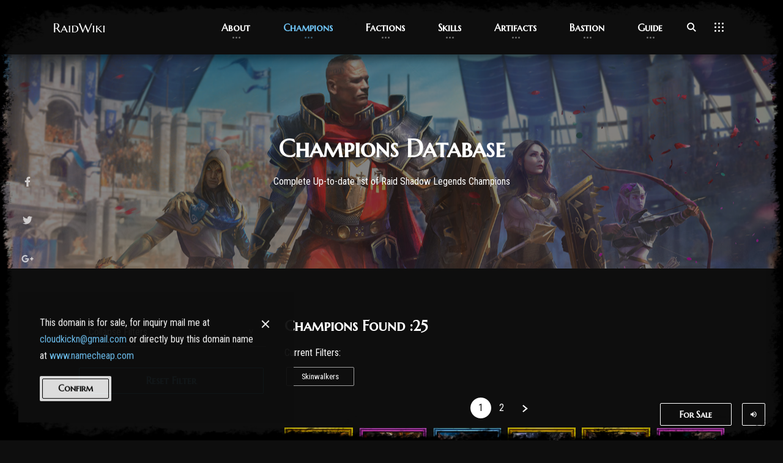

--- FILE ---
content_type: text/html; charset=UTF-8
request_url: https://raidwiki.com/champions/faction/Skinwalkers
body_size: 9545
content:
<!DOCTYPE html>
<html lang="en">
<head>
    <title>RAID: Shadow Legends - All Champions by Skinwalkers faction</title>
    <meta charset="utf-8">
    <meta http-equiv="X-UA-Compatible" content="IE=edge">
    <meta name="viewport" content="width=device-width, initial-scale=1">
    <meta name="description" content="Showing all champions by Skinwalkers faction">
    <meta name="author" content="RaidWiki.com">
    <link rel="icon" type="image/png" href="/assets/images/favicon.png">
    <link rel="canonical" href="https://raidwiki.com/champions/faction/Skinwalkers" />    <!-- START: Styles -->
    <!-- Google Fonts -->
    <link href="https://fonts.googleapis.com/css?family=Roboto+Condensed:300i,400,400i,700%7cMarcellus+SC" rel="stylesheet">
    <!-- Bootstrap -->
    <link rel="stylesheet" href="/assets/vendor/bootstrap/dist/css/bootstrap.min.css">
    <!-- FontAwesome -->
    <script defer src="/assets/vendor/fontawesome-free/js/all.js"></script>
    <script defer src="/assets/vendor/fontawesome-free/js/v4-shims.js"></script>
    <!-- IonIcons -->
    <link rel="stylesheet" href="/assets/vendor/ionicons/css/ionicons.min.css">
    <!-- Revolution Slider -->
    <link rel="stylesheet" href="/assets/vendor/revolution/css/settings.css">
    <link rel="stylesheet" href="/assets/vendor/revolution/css/layers.css">
    <link rel="stylesheet" href="/assets/vendor/revolution/css/navigation.css">
    <!-- Flickity -->
    <link rel="stylesheet" href="/assets/vendor/flickity/dist/flickity.min.css">
    <!-- Photoswipe -->
    <link rel="stylesheet" href="/assets/vendor/photoswipe/dist/photoswipe.css">
    <link rel="stylesheet" href="/assets/vendor/photoswipe/dist/default-skin/default-skin.css">
    <!-- DateTimePicker -->
    <link rel="stylesheet" href="/assets/vendor/jquery-datetimepicker/build/jquery.datetimepicker.min.css">
    <!-- Summernote -->
    <link rel="stylesheet" href="/assets/vendor/summernote/dist/summernote-bs4.css">
    <!-- GODLIKE -->
    <link rel="stylesheet" href="/assets/css/godlike.css">
    <!-- Custom Styles -->
    <link rel="stylesheet" href="/assets/css/custom.css">
    <!-- END: Styles -->
    <!-- jQuery -->
    <script src="/assets/vendor/jquery/dist/jquery.min.js"></script>
    <style>
        .nk-navbar-side .nk-nav-footer {
            color: #170a00;
        }
        .common-flag{ height: 80px; width: 60px;background-size: 200px;}
        #testfact {
            width: 60px;
            background: url(https://raidwiki.com/assets/images/faction_sprites/flag2.png) -2px -120px;
            height: 80px;
            background-size: 200px;
            overflow: hidden;
        }
        .flag-banner-lords {
            background-image: url(https://raidwiki.com/assets/images/faction_sprites/flag1.png);
            background-position: -728px -245px;
        }
        .flag-high-elves {
            background-image: url(https://raidwiki.com/assets/images/faction_sprites/flag1.png);
            background-position: -2px -321px;
        }
        .flag-the-sacred-order {
            background-image: url(https://raidwiki.com/assets/images/faction_sprites/flag1.png);
            background-position: -71px -325px;
        }
        .flag-barbarians {
            background-image: url(https://raidwiki.com/assets/images/faction_sprites/flag3.png);
            background-position: -728px -245px;
        }
        .flag-ogryn-tribes {
            background-image: url(https://raidwiki.com/assets/images/faction_sprites/flag1.png);
            background-position: -71px -243px;
        }
        .flag-lizardmen {
            background-image: url(https://raidwiki.com/assets/images/faction_sprites/flag1.png);
            background-position: -737px -322px;
        }
        .flag-skinwalkers {
            background-image: url(https://raidwiki.com/assets/images/faction_sprites/flag2.png);
            background-position: -65px -322px;
        }
        .flag-orcs {
            background-image: url(https://raidwiki.com/assets/images/faction_sprites/flag3.png);
            background-position: -2px -321px;
            width:67px;
        }
        .flag-demonspawn {
            background-image: url(https://raidwiki.com/assets/images/faction_sprites/flag2.png);
            background-position: -65px -240px;
        }
        .flag-undead-hordes {
            background-image: url(https://raidwiki.com/assets/images/faction_sprites/flag2.png);
            background-position: -730px -321px;
            width:63px;
        }
        .flag-dark-elves {
            background-image: url(https://raidwiki.com/assets/images/faction_sprites/flag2.png);
            background-position: -722px -245px;
        }
        .flag-knight-revenant {
            background-image: url(https://raidwiki.com/assets/images/faction_sprites/flag2.png);
            background-position: 0px -321px;
            width:63px;
        }
        .flag-dwarves {
            background-image: url(https://raidwiki.com/assets/images/faction_sprites/flag4.png);
            background-position: 0px -123px;
            background-size: 102px;
        }
        .flag-hidden1 {
            background-image: url(https://raidwiki.com/assets/images/faction_sprites/flag1.png);
            background-position: -2px -39px;
            width:65px;
            -moz-filter: url("data:image/svg+xml;utf8,<svg xmlns=\'https://www.w3.org/2000/svg\'><filter id=\'grayscale\'><feColorMatrix type=\'matrix\' values=\'0.3333 0.3333 0.3333 0 0 0.3333 0.3333 0.3333 0 0 0.3333 0.3333 0.3333 0 0 0 0 0 1 0\'/></filter></svg>#grayscale");
            -o-filter: url("data:image/svg+xml;utf8,<svg xmlns=\'https://www.w3.org/2000/svg\'><filter id=\'grayscale\'><feColorMatrix type=\'matrix\' values=\'0.3333 0.3333 0.3333 0 0 0.3333 0.3333 0.3333 0 0 0.3333 0.3333 0.3333 0 0 0 0 0 1 0\'/></filter></svg>#grayscale");
            -webkit-filter: grayscale(100%);
            filter: gray;
            filter: url("data:image/svg+xml;utf8,<svg xmlns=\'https://www.w3.org/2000/svg\'><filter id=\'grayscale\'><feColorMatrix type=\'matrix\' values=\'0.3333 0.3333 0.3333 0 0 0.3333 0.3333 0.3333 0 0 0.3333 0.3333 0.3333 0 0 0 0 0 1 0\'/></filter></svg>#grayscale");
        }
        .flag-hidden2 {
            background-image: url(https://raidwiki.com/assets/images/faction_sprites/flag2.png);
            background-position: -2px -39px;
            -moz-filter: url("data:image/svg+xml;utf8,<svg xmlns=\'https://www.w3.org/2000/svg\'><filter id=\'grayscale\'><feColorMatrix type=\'matrix\' values=\'0.3333 0.3333 0.3333 0 0 0.3333 0.3333 0.3333 0 0 0.3333 0.3333 0.3333 0 0 0 0 0 1 0\'/></filter></svg>#grayscale");
            -o-filter: url("data:image/svg+xml;utf8,<svg xmlns=\'https://www.w3.org/2000/svg\'><filter id=\'grayscale\'><feColorMatrix type=\'matrix\' values=\'0.3333 0.3333 0.3333 0 0 0.3333 0.3333 0.3333 0 0 0.3333 0.3333 0.3333 0 0 0 0 0 1 0\'/></filter></svg>#grayscale");
            -webkit-filter: grayscale(100%);
            filter: gray;
            filter: url("data:image/svg+xml;utf8,<svg xmlns=\'https://www.w3.org/2000/svg\'><filter id=\'grayscale\'><feColorMatrix type=\'matrix\' values=\'0.3333 0.3333 0.3333 0 0 0.3333 0.3333 0.3333 0 0 0.3333 0.3333 0.3333 0 0 0 0 0 1 0\'/></filter></svg>#grayscale");
        }
        .flag-hidden3 {
            background-image: url(https://raidwiki.com/assets/images/faction_sprites/flag3.png);
            background-position: -69px -325px;
            width:66px;
            -moz-filter: url("data:image/svg+xml;utf8,<svg xmlns=\'https://www.w3.org/2000/svg\'><filter id=\'grayscale\'><feColorMatrix type=\'matrix\' values=\'0.3333 0.3333 0.3333 0 0 0.3333 0.3333 0.3333 0 0 0.3333 0.3333 0.3333 0 0 0 0 0 1 0\'/></filter></svg>#grayscale");
            -o-filter: url("data:image/svg+xml;utf8,<svg xmlns=\'https://www.w3.org/2000/svg\'><filter id=\'grayscale\'><feColorMatrix type=\'matrix\' values=\'0.3333 0.3333 0.3333 0 0 0.3333 0.3333 0.3333 0 0 0.3333 0.3333 0.3333 0 0 0 0 0 1 0\'/></filter></svg>#grayscale");
            -webkit-filter: grayscale(100%);
            filter: gray;
            filter: url("data:image/svg+xml;utf8,<svg xmlns=\'https://www.w3.org/2000/svg\'><filter id=\'grayscale\'><feColorMatrix type=\'matrix\' values=\'0.3333 0.3333 0.3333 0 0 0.3333 0.3333 0.3333 0 0 0.3333 0.3333 0.3333 0 0 0 0 0 1 0\'/></filter></svg>#grayscale");
        }

        .facttitle{border-bottom-color: #fafafa;border-bottom-style: double;}
        @media (max-width: 420px) {
            .nk-navbar.nk-navbar-top .nk-nav-logo {
                display: table-cell;
            }
        }
    </style>

</head>

<body>
<!-- START: Page Preloader -->
<div class="nk-preloader">
    <!--
 Preloader animation
 data-close-... data used for closing preloader
 data-open-...  data used for opening preloader
-->
    <div class="nk-preloader-bg" style="background-color: #000;" data-close-frames="23" data-close-speed="1.2" data-close-sprites="/assets/images/preloader-bg.png" data-open-frames="23" data-open-speed="1.2" data-open-sprites="/assets/images/preloader-bg-bw.png">
    </div>
    <div class="nk-preloader-content">
        <div>
            <img class="nk-img" src="/assets/images/raidlogo.svg" alt="RaidWiki" width="170">
            <div class="nk-preloader-animation"></div>
        </div>
    </div>
    <div class="nk-preloader-skip">Skip</div>
</div>
<!-- END: Page Preloader -->
<!--
START: Page Video Background

Additional Attributes:
data-video - Youtube/Vimeo/self-hosted video urls.
    self-hosted video example:
    data-video="mp4:./video/local-video.mp4,webm:./video/local-video.webm,ogv:./video/local-video.ogv"
data-video-loop - loop video (true/false)
data-video-mute - mute video music (true/false)
data-video-volume - volume of video music (0-100)
data-video-start-time - video start time in seconds
data-video-end-time - video end time in seconds
data-video-pause-on-page-leave - pause video when the page not in focus (true/false)
-->
<div class="nk-page-background" style="opacity: 0.2" data-video="https://youtu.be/jEX3QtNYGN4" data-video-loop="true" data-video-mute="true" data-video-volume="0" data-video-start-time="0" data-video-end-time="8.5" data-video-pause-on-page-leave="true" style="background-image: url('/assets/images/page-background.png');"></div>
<!-- END: Page Background -->
<!--
START: Page Audio Background

Additional Attributes:
data-audio - URL to audio file
data-audio-volume - audio volume (0-100)
data-audio-autoplay - autoplay audio (true/false)
data-audio-loop - loop audio (true/false)
data-audio-pause-on-page-leave - pause video when the page not in focus (true/false)
-->
<div class="nk-page-background-audio d-none" data-audio="/assets/mp3/musicbackground.mp3" data-audio-volume="100" data-audio-autoplay="true" data-audio-loop="true" data-audio-pause-on-page-leave="true"></div>
<!-- END: Page Background -->
<!-- START: Page Border -->
<div class="nk-page-border">
    <div class="nk-page-border-t"></div>
    <div class="nk-page-border-r"></div>
    <div class="nk-page-border-b"></div>
    <div class="nk-page-border-l"></div>
</div>
<!-- END: Page Border -->
<!--
    Additional Classes:
        .nk-header-opaque
-->

<header class="nk-header nk-header-opaque">
    <!--
START: Navbar

Additional Classes:
    .nk-navbar-sticky
    .nk-navbar-transparent
    .nk-navbar-autohide
    .nk-navbar-light
    .nk-navbar-no-link-effect
-->
    <nav class="nk-navbar nk-navbar-top nk-navbar-sticky nk-navbar-autohide">
        <div class="container">
            <div class="nk-nav-table">
                <a href="/" class="nk-nav-logo">
                    <img src="/assets/images/raidlogo.svg" alt="" width="90">
                </a>
                <ul class="nk-nav nk-nav-right d-none d-lg-block" data-nav-mobile="#nk-nav-mobile">
                    <li class="  nk-drop-item">
                        <a href="/"> About</a>
                        <ul class="dropdown">
                            <li class="  ">
                                <a href="/"> The Site</a>
                            </li>
                            <li class="  ">
                                <a href="/"> The Game </a>
                            </li>
                            <li class="  ">
                                <a href="/"> Sources</a>
                            </li>
                        </ul>
                    </li>
                    <li class="active  nk-drop-item">
                        <a href="#"> Champions</a>
                        <ul class="dropdown">
                            <li class="  nk-drop-item">
                                <a href="#">by Affinity</a>
                                <ul class="dropdown">
                                                                            <li class="  ">
                                            <a href="/champions/affinity/Force"><img src="/assets/images/RSL/Affinities/force.png" style="width:20px"> Force</a>
                                        </li>
                                                                            <li class="  ">
                                            <a href="/champions/affinity/Magic"><img src="/assets/images/RSL/Affinities/magic.png" style="width:20px"> Magic</a>
                                        </li>
                                                                            <li class="  ">
                                            <a href="/champions/affinity/Spirit"><img src="/assets/images/RSL/Affinities/spirit.png" style="width:20px"> Spirit</a>
                                        </li>
                                                                            <li class="  ">
                                            <a href="/champions/affinity/Void"><img src="/assets/images/RSL/Affinities/void.png" style="width:20px"> Void</a>
                                        </li>
                                                                    </ul>
                            </li>
                            <li class="active  nk-drop-item">
                                <a href="#"> by Factions</a>
                                <ul class="dropdown">
                                                                            <li class="  nk-drop-item ">
                                            <a href="#"> Telerians</a>
                                            <ul class="dropdown">
                                                                                                    <li class="  "> <a href="/champions/faction/Banner-Lords"">Banner Lords</a> </li>
                                                                                                    <li class="  "> <a href="/champions/faction/High-Elves"">High Elves</a> </li>
                                                                                                    <li class="  "> <a href="/champions/faction/The-Sacred-Order"">The Sacred Order</a> </li>
                                                                                                    <li class="  "> <a href="/champions/faction/Barbarians"">Barbarians</a> </li>
                                                
                                            </ul>
                                        </li>
                                                                            <li class="  nk-drop-item ">
                                            <a href="#"> Gaellen Pact</a>
                                            <ul class="dropdown">
                                                                                                    <li class="  "> <a href="/champions/faction/Ogryn-Tribes"">Ogryn Tribes</a> </li>
                                                                                                    <li class="  "> <a href="/champions/faction/Lizardmen"">Lizardmen</a> </li>
                                                                                                    <li class="  "> <a href="/champions/faction/Skinwalkers"">Skinwalkers</a> </li>
                                                                                                    <li class="  "> <a href="/champions/faction/Orcs"">Orcs</a> </li>
                                                
                                            </ul>
                                        </li>
                                                                            <li class="  nk-drop-item ">
                                            <a href="#"> The Corrupted</a>
                                            <ul class="dropdown">
                                                                                                    <li class="  "> <a href="/champions/faction/Demonspawn"">Demonspawn</a> </li>
                                                                                                    <li class="  "> <a href="/champions/faction/Undead-Hordes"">Undead Hordes</a> </li>
                                                                                                    <li class="  "> <a href="/champions/faction/Dark-Elves"">Dark Elves</a> </li>
                                                                                                    <li class="  "> <a href="/champions/faction/Knight-Revenant"">Knight Revenant</a> </li>
                                                
                                            </ul>
                                        </li>
                                                                            <li class="  nk-drop-item ">
                                            <a href="#"> Nyreasan Union</a>
                                            <ul class="dropdown">
                                                                                                    <li class="  "> <a href="/champions/faction/Dwarves"">Dwarves</a> </li>
                                                                                                    <li class="  "> <a href="/champions/faction/Hidden1"">Hidden1</a> </li>
                                                                                                    <li class="  "> <a href="/champions/faction/Hidden2"">Hidden2</a> </li>
                                                                                                    <li class="  "> <a href="/champions/faction/Hidden3"">Hidden3</a> </li>
                                                
                                            </ul>
                                        </li>
                                                                    </ul>
                            </li>
                            <li class=" nk-drop-item">
                                <a href="#"> by Role</a>
                                <ul class="dropdown">
                                                                            <li class="  ">
                                            <a href="/champions/role/Attack""> Attack</a>
                                        </li>
                                                                            <li class="  ">
                                            <a href="/champions/role/HP""> HP</a>
                                        </li>
                                                                            <li class="  ">
                                            <a href="/champions/role/Defense""> Defense</a>
                                        </li>
                                                                            <li class="  ">
                                            <a href="/champions/role/Support""> Support</a>
                                        </li>
                                                                    </ul>

                            </li>
                            <li class=" nk-drop-item">
                                <a href="#"> by Rarity</a>
                                <ul class="dropdown">
                                                                            <li class="  ">
                                            <a href="/champions/rarity/Legendary"> Legendary</a>
                                        </li>
                                                                            <li class="  ">
                                            <a href="/champions/rarity/Epic"> Epic</a>
                                        </li>
                                                                            <li class="  ">
                                            <a href="/champions/rarity/Rare"> Rare</a>
                                        </li>
                                                                            <li class="  ">
                                            <a href="/champions/rarity/Uncommon"> Uncommon</a>
                                        </li>
                                                                            <li class="  ">
                                            <a href="/champions/rarity/Common"> Common</a>
                                        </li>
                                                                    </ul>
                            </li>
                        </ul>
                    </li>
                    <li class=" nk-mega-item nk-drop-item">
                        <a href="#"> Factions</a>
                        <div class="dropdown">
                            <div class="bg-image">
                                <img src="/assets/images/bg-menu-d.png" alt="" class="jarallax-img" style="opacity:0.5">
                            </div>
                            <ul>
                                                                    <li><ul>
                                            <li>
                                                <a class="link-effect-2"><span class="facttitle">Telerians</span> </a>
                                            </li>
                                                                                            <li class="  ">
                                                    <a href="/champions/faction/Banner-Lords">
                                                        <div class="common-flag flag-banner-lords">&nbsp;</div>
                                                        Banner Lords                                                    </a>
                                                </li>
                                                                                            <li class="  ">
                                                    <a href="/champions/faction/High-Elves">
                                                        <div class="common-flag flag-high-elves">&nbsp;</div>
                                                        High Elves                                                    </a>
                                                </li>
                                                                                            <li class="  ">
                                                    <a href="/champions/faction/The-Sacred-Order">
                                                        <div class="common-flag flag-the-sacred-order">&nbsp;</div>
                                                        The Sacred Order                                                    </a>
                                                </li>
                                                                                            <li class="  ">
                                                    <a href="/champions/faction/Barbarians">
                                                        <div class="common-flag flag-barbarians">&nbsp;</div>
                                                        Barbarians                                                    </a>
                                                </li>
                                                                                    </ul></li>
                                                                    <li><ul>
                                            <li>
                                                <a class="link-effect-2"><span class="facttitle">Gaellen Pact</span> </a>
                                            </li>
                                                                                            <li class="  ">
                                                    <a href="/champions/faction/Ogryn-Tribes">
                                                        <div class="common-flag flag-ogryn-tribes">&nbsp;</div>
                                                        Ogryn Tribes                                                    </a>
                                                </li>
                                                                                            <li class="  ">
                                                    <a href="/champions/faction/Lizardmen">
                                                        <div class="common-flag flag-lizardmen">&nbsp;</div>
                                                        Lizardmen                                                    </a>
                                                </li>
                                                                                            <li class="  ">
                                                    <a href="/champions/faction/Skinwalkers">
                                                        <div class="common-flag flag-skinwalkers">&nbsp;</div>
                                                        Skinwalkers                                                    </a>
                                                </li>
                                                                                            <li class="  ">
                                                    <a href="/champions/faction/Orcs">
                                                        <div class="common-flag flag-orcs">&nbsp;</div>
                                                        Orcs                                                    </a>
                                                </li>
                                                                                    </ul></li>
                                                                    <li><ul>
                                            <li>
                                                <a class="link-effect-2"><span class="facttitle">The Corrupted</span> </a>
                                            </li>
                                                                                            <li class="  ">
                                                    <a href="/champions/faction/Demonspawn">
                                                        <div class="common-flag flag-demonspawn">&nbsp;</div>
                                                        Demonspawn                                                    </a>
                                                </li>
                                                                                            <li class="  ">
                                                    <a href="/champions/faction/Undead-Hordes">
                                                        <div class="common-flag flag-undead-hordes">&nbsp;</div>
                                                        Undead Hordes                                                    </a>
                                                </li>
                                                                                            <li class="  ">
                                                    <a href="/champions/faction/Dark-Elves">
                                                        <div class="common-flag flag-dark-elves">&nbsp;</div>
                                                        Dark Elves                                                    </a>
                                                </li>
                                                                                            <li class="  ">
                                                    <a href="/champions/faction/Knight-Revenant">
                                                        <div class="common-flag flag-knight-revenant">&nbsp;</div>
                                                        Knight Revenant                                                    </a>
                                                </li>
                                                                                    </ul></li>
                                                                    <li><ul>
                                            <li>
                                                <a class="link-effect-2"><span class="facttitle">Nyreasan Union</span> </a>
                                            </li>
                                                                                            <li class="  ">
                                                    <a href="/champions/faction/Dwarves">
                                                        <div class="common-flag flag-dwarves">&nbsp;</div>
                                                        Dwarves                                                    </a>
                                                </li>
                                                                                            <li class="  ">
                                                    <a href="/champions/faction/Hidden1">
                                                        <div class="common-flag flag-hidden1">&nbsp;</div>
                                                        Hidden                                                    </a>
                                                </li>
                                                                                            <li class="  ">
                                                    <a href="/champions/faction/Hidden2">
                                                        <div class="common-flag flag-hidden2">&nbsp;</div>
                                                        Hidden                                                    </a>
                                                </li>
                                                                                            <li class="  ">
                                                    <a href="/champions/faction/Hidden3">
                                                        <div class="common-flag flag-hidden3">&nbsp;</div>
                                                        Hidden                                                    </a>
                                                </li>
                                                                                    </ul></li>
                                                            </ul>
                        </div>
                    </li>
                    <li class="  nk-drop-item">
                        <a href="#"> Skills</a>
                        <ul class="dropdown">
                            <li class="  nk-item">
                                <a href="#"> List</a>
                            </li>
                            <li class="  nk-item">
                                <a href="#"> Buffs/Debuffs</a>
                            </li>
                            <li class="  nk-item">
                                <a href="#"> Masteries</a>
                            </li>
                        </ul>
                    </li>
                    <li class=" nk-mega-item nk-drop-item">
                        <a href="#"> Artifacts</a>
                        <div class="dropdown">
                            <div class="bg-image">
                                <img src="/assets/images/loading-bg-dark.png" alt="" class="jarallax-img" style="opacity:0.5">
                            </div>
                            <ul>
                                <li>
                                    <ul>
                                                                                                                                <li class="  ">
                                                <a href="/artifact/accuracy">
                                                    <img src="/assets/images/RSL/Artifacts/Vector/Accuracy.png" style="width:20px"> Accuracy                                                </a>
                                            </li>
                                                                                                                                <li class="  ">
                                                <a href="/artifact/avenging">
                                                    <img src="/assets/images/RSL/Artifacts/Vector/Avenging.png" style="width:20px"> Avenging                                                </a>
                                            </li>
                                                                                                                                <li class="  ">
                                                <a href="/artifact/critical-rate">
                                                    <img src="/assets/images/RSL/Artifacts/Vector/Critical_Rate.png" style="width:20px"> Critical Rate                                                </a>
                                            </li>
                                                                                                                                <li class="  ">
                                                <a href="/artifact/curing">
                                                    <img src="/assets/images/RSL/Artifacts/Vector/Curing.png" style="width:20px"> Curing                                                </a>
                                            </li>
                                                                                                                                <li class="  ">
                                                <a href="/artifact/cursed">
                                                    <img src="/assets/images/RSL/Artifacts/Vector/Cursed.png" style="width:20px"> Cursed                                                </a>
                                            </li>
                                                                                                                                <li class="  ">
                                                <a href="/artifact/daze">
                                                    <img src="/assets/images/RSL/Artifacts/Vector/Daze.png" style="width:20px"> Daze                                                </a>
                                            </li>
                                                                                                                                <li class="  ">
                                                <a href="/artifact/defense">
                                                    <img src="/assets/images/RSL/Artifacts/Vector/Defense.png" style="width:20px"> Defense                                                </a>
                                            </li>
                                                                                                                                <li class="  ">
                                                <a href="/artifact/destroy">
                                                    <img src="/assets/images/RSL/Artifacts/Vector/Destroy.png" style="width:20px"> Destroy                                                </a>
                                            </li>
                                                                                                                                <li class="  ">
                                                <a href="/artifact/frenzy">
                                                    <img src="/assets/images/RSL/Artifacts/Vector/Frenzy.png" style="width:20px"> Frenzy                                                </a>
                                            </li>
                                                                                                                                <li class="  ">
                                                <a href="/artifact/frost">
                                                    <img src="/assets/images/RSL/Artifacts/Vector/Frost.png" style="width:20px"> Frost                                                </a>
                                            </li>
                                                                                    </ul><li><ul>                                            <li class="  ">
                                                <a href="/artifact/fury">
                                                    <img src="/assets/images/RSL/Artifacts/Vector/Fury.png" style="width:20px"> Fury                                                </a>
                                            </li>
                                                                                                                                <li class="  ">
                                                <a href="/artifact/immortal">
                                                    <img src="/assets/images/RSL/Artifacts/Vector/Immortal.png" style="width:20px"> Immortal                                                </a>
                                            </li>
                                                                                                                                <li class="  ">
                                                <a href="/artifact/immunity">
                                                    <img src="/assets/images/RSL/Artifacts/Vector/Immunity.png" style="width:20px"> Immunity                                                </a>
                                            </li>
                                                                                                                                <li class="  ">
                                                <a href="/artifact/life">
                                                    <img src="/assets/images/RSL/Artifacts/Vector/Life.png" style="width:20px"> Life                                                </a>
                                            </li>
                                                                                                                                <li class="  ">
                                                <a href="/artifact/lifesteal">
                                                    <img src="/assets/images/RSL/Artifacts/Vector/Lifesteal.png" style="width:20px"> Lifesteal                                                </a>
                                            </li>
                                                                                                                                <li class="  ">
                                                <a href="/artifact/offense">
                                                    <img src="/assets/images/RSL/Artifacts/Vector/Offense.png" style="width:20px"> Offense                                                </a>
                                            </li>
                                                                                                                                <li class="  ">
                                                <a href="/artifact/reflex">
                                                    <img src="/assets/images/RSL/Artifacts/Vector/Reflex.png" style="width:20px"> Reflex                                                </a>
                                            </li>
                                                                                                                                <li class="  ">
                                                <a href="/artifact/relentless">
                                                    <img src="/assets/images/RSL/Artifacts/Vector/Relentless.png" style="width:20px"> Relentless                                                </a>
                                            </li>
                                                                                                                                <li class="  ">
                                                <a href="/artifact/resistance">
                                                    <img src="/assets/images/RSL/Artifacts/Vector/Resistance.png" style="width:20px"> Resistance                                                </a>
                                            </li>
                                                                                                                                <li class="  ">
                                                <a href="/artifact/retaliation">
                                                    <img src="/assets/images/RSL/Artifacts/Vector/Retaliation.png" style="width:20px"> Retaliation                                                </a>
                                            </li>
                                                                                    </ul><li><ul>                                            <li class="  ">
                                                <a href="/artifact/savage">
                                                    <img src="/assets/images/RSL/Artifacts/Vector/Savage.png" style="width:20px"> Savage                                                </a>
                                            </li>
                                                                                                                                <li class="  ">
                                                <a href="/artifact/shield">
                                                    <img src="/assets/images/RSL/Artifacts/Vector/Shield.png" style="width:20px"> Shield                                                </a>
                                            </li>
                                                                                                                                <li class="  ">
                                                <a href="/artifact/speed">
                                                    <img src="/assets/images/RSL/Artifacts/Vector/Speed.png" style="width:20px"> Speed                                                </a>
                                            </li>
                                                                                                                                <li class="  ">
                                                <a href="/artifact/stalwart">
                                                    <img src="/assets/images/RSL/Artifacts/Vector/Stalwart.png" style="width:20px"> Stalwart                                                </a>
                                            </li>
                                                                                                                                <li class="  ">
                                                <a href="/artifact/stun">
                                                    <img src="/assets/images/RSL/Artifacts/Vector/Stun.png" style="width:20px"> Stun                                                </a>
                                            </li>
                                                                                                                                <li class="  ">
                                                <a href="/artifact/taunting">
                                                    <img src="/assets/images/RSL/Artifacts/Vector/Taunting.png" style="width:20px"> Taunting                                                </a>
                                            </li>
                                                                                                                                <li class="  ">
                                                <a href="/artifact/toxic">
                                                    <img src="/assets/images/RSL/Artifacts/Vector/Toxic.png" style="width:20px"> Toxic                                                </a>
                                            </li>
                                                                                                                                <li class="  ">
                                                <a href="/artifact/crit-damage">
                                                    <img src="/assets/images/RSL/Artifacts/Vector/Berserker.png" style="width:20px"> Crit Damage                                                 </a>
                                            </li>
                                                                                                                                <li class="  ">
                                                <a href="/artifact/regeneration">
                                                    <img src="/assets/images/RSL/Artifacts/Vector/Regeneration.png" style="width:20px"> Regeneration                                                </a>
                                            </li>
                                                                                                                                <li class="  ">
                                                <a href="/artifact/cruel">
                                                    <img src="/assets/images/RSL/Artifacts/Vector/Cruel.png" style="width:20px"> Cruel                                                 </a>
                                            </li>
                                                                                    </ul><li><ul>                                            <li class="  ">
                                                <a href="/artifact/divine-life">
                                                    <img src="/assets/images/RSL/Artifacts/Vector/Divine_Life.png" style="width:20px"> Divine Life                                                 </a>
                                            </li>
                                                                                                                                <li class="  ">
                                                <a href="/artifact/divine-offense">
                                                    <img src="/assets/images/RSL/Artifacts/Vector/Divine_Offense.png" style="width:20px"> Divine Offense                                                </a>
                                            </li>
                                                                                                                                <li class="  ">
                                                <a href="/artifact/divine-critical-rate">
                                                    <img src="/assets/images/RSL/Artifacts/Vector/Divine_Critical_Rate.png" style="width:20px"> Divine Critical Rate                                                </a>
                                            </li>
                                                                                                                                <li class="  ">
                                                <a href="/artifact/divine-speed">
                                                    <img src="/assets/images/RSL/Artifacts/Vector/Divine_Speed.png" style="width:20px"> Divine Speed                                                </a>
                                            </li>
                                                                                                                                <li class="  ">
                                                <a href="/artifact/swift-parry">
                                                    <img src="/assets/images/RSL/Artifacts/Vector/SwiftParry.png" style="width:20px"> Swift Parry                                                </a>
                                            </li>
                                                                                                                                <li class="  ">
                                                <a href="/artifact/deflection">
                                                    <img src="/assets/images/RSL/Artifacts/Vector/Deflection.png" style="width:20px"> Deflection                                                </a>
                                            </li>
                                                                            </ul>
                                </li>
                            </ul>
                        </div>
                    </li>

                    <li class="  nk-drop-item">
                        <a href="#"> Bastion</a>
                        <ul class="dropdown">
                            <li class="  ">
                                <a href="#"> Tavern</a>
                            </li>
                            <li class="  ">
                                <a href="#"> Mine</a>
                            </li>
                            <li class="  ">
                                <a href="#"> Portal</a>
                            </li>
                            <li class="  ">
                                <a href="#"> Marketplace</a>
                            </li>
                            <li class="  ">
                                <a href="#"> Great Hall</a>
                            </li>
                            <li class="  ">
                                <a href="#"> Sparring Pit</a>
                            </li>
                            <li class="  ">
                                <a href="#"> Camp Fire</a>
                            </li>
                        </ul>
                    </li>
                    <li class="  nk-drop-item">
                        <a href="#"> Guide</a>
                        <ul class="dropdown">
                            <li class="  ">
                                <a href="#"> News</a>
                            </li>
                            <li class="  nk-drop-item">
                                <a href="#"> Battle</a>
                                <ul class="dropdown">
                                    <li class="  ">
                                        <a href="#"> Dungeons</a>
                                    </li>
                                    <li class="  ">
                                        <a href="#"> Arena</a>
                                    </li>
                                    <li class="  ">
                                        <a href="#"> Faction Wars</a>
                                    </li>
                                    <li class="  ">
                                        <a href="#"> Clan Boss</a>
                                    </li>
                                </ul>
                            </li>
                            <li class=" nk-drop-item ">
                                <a href="#"> Rewards</a>
                                <ul class="dropdown">
                                    <li class="  ">
                                        <a href="#"> Daily login</a>
                                    </li>
                                    <li class="  ">
                                        <a href="#"> Progression</a>
                                    </li>
                                    <li class="  ">
                                        <a href="#"> Playtime</a>
                                    </li>
                                    <li class="  ">
                                        <a href="#"> Tournaments</a>
                                    </li>
                                    <li class="  ">
                                        <a href="#"> Events</a>
                                    </li>
                                    <li class="  ">
                                        <a href="#"> Missions</a>
                                    </li>
                                    <li class="  ">
                                        <a href="#"> Quests</a>
                                    </li>
                                    <li class="  ">
                                        <a href="#"> Challenges</a>
                                    </li>
                                </ul>
                            </li>

                            <li class="  nk-drop-item">
                                <a href="#"> Navigation</a>
                                <ul class="dropdown">
                                    <li class="  ">
                                        <a href="#"> Gameplay</a>
                                    </li>
                                    <li class="  ">
                                        <a href="#"> Shop</a>
                                    </li>
                                    <li class="  ">
                                        <a href="#"> Clan</a>
                                    </li>
                                    <li class="  ">
                                        <a href="#"> Inbox</a>
                                    </li>
                                    <li class="  ">
                                        <a href="#"> Chat</a>
                                    </li>
                                    <li class="  ">
                                        <a href="#"> Settings</a>
                                    </li>
                                </ul>
                            </li>

                            <li class="  ">
                                <a href="#"> Tips</a>
                            </li>
                            <li class="  ">
                                <a href="#"> Video</a>
                            </li>
                            <li class="  ">
                                <a href="#"> Resources</a>
                            </li>
                        </ul>
                    </li>
                </ul>
                <ul class="nk-nav nk-nav-right nk-nav-icons">
                    <li class="single-icon d-lg-none">
                        <a href="#" class="no-link-effect" data-nav-toggle="#nk-nav-mobile">
                                    <span class="nk-icon-burger">
                                        <span class="nk-t-1"></span>
                                        <span class="nk-t-2"></span>
                                        <span class="nk-t-3"></span>
                                    </span>
                        </a>
                    </li>
                    <li class="single-icon">
                        <a href="#" class="nk-search-toggle no-link-effect">
                            <span class="nk-icon-search"></span>
                        </a>
                    </li>

                    <li class="single-icon">
                        <a href="#" class="no-link-effect" data-nav-toggle="#nk-side">
                                    <span class="nk-icon-burger">
                                        <span class="nk-t-1"></span>
                                        <span class="nk-t-2"></span>
                                        <span class="nk-t-3"></span>
                                    </span>
                        </a>
                    </li>
                </ul>
            </div>
        </div>
    </nav>
    <!-- END: Navbar -->
</header><!--
  START: Navbar Mobile

  Additional Classes:
      .nk-navbar-left-side
      .nk-navbar-right-side
      .nk-navbar-lg
      .nk-navbar-overlay-content
      .nk-navbar-light
      .nk-navbar-no-link-effect
-->
<div id="nk-nav-mobile" class="nk-navbar nk-navbar-side nk-navbar-left-side nk-navbar-overlay-content d-lg-none">
    <div class="nano">
        <div class="nano-content">
            <a href="/" class="nk-nav-logo">
                <img src="/assets/images/raidlogo.svg" alt="" width="90">
            </a>
            <div class="nk-navbar-mobile-content">
                <ul class="nk-nav">
                    <!-- Here will be inserted menu from [data-mobile-menu="#nk-nav-mobile"] -->
                </ul>
            </div>
        </div>
    </div>
</div>
<!-- END: Navbar Mobile -->
<!--
   START: Right Navbar

   Additional Classes:
       .nk-navbar-right-side
       .nk-navbar-left-side
       .nk-navbar-lg
       .nk-navbar-align-center
       .nk-navbar-align-right
       .nk-navbar-overlay-content
       .nk-navbar-light
       .nk-navbar-no-link-effect
-->
<nav class="nk-navbar nk-navbar-side nk-navbar-right-side nk-navbar-lg nk-navbar-align-center nk-navbar-overlay-content" id="nk-side">
    <div class="nk-navbar-bg">
        <div class="bg-image">
            <img src="/assets/images/chaptertemplate_high.png" alt="" class="jarallax-img">
        </div>
    </div>
    <div class="nano">
        <div class="nano-content">
            <div class="nk-nav-table">
                <div class="nk-nav-row">
                    <a href="/" class="nk-nav-logo">
                        <img src="/assets/images/raidlogo.svg" alt="" width="150">
                        <p>Credits / Sources:</p>
                    </a>
                </div>
                <div class="nk-nav-row nk-nav-row-full nk-nav-row-center">
                    <ul class="nk-nav">
                        <li class=" ">
                            <a href="#"> Plarium.com</a>
                        </li>
                        <li class=" ">
                            <a href="#"> AyumiLove.net</a>
                        </li>
                        <li class=" ">
                            <a href="#"> Raid-Codex.com</a>
                        </li>
                        <li class=" ">
                            <a href="#"> Redit.com</a>
                        </li>
                        <!-- <li class=" nk-drop-item">
                            <a href="#"> Sub Menu Example</a>
                            <ul class="dropdown">
                                <li class=" ">
                                    <a href="#1"> Sub Item 1</a>
                                </li>
                                <li class=" nk-drop-item">
                                    <a href="#2"> Sub Item 2</a>
                                    <ul class="dropdown">
                                        <li class=" ">
                                            <a href="#1"> Sub Item 1</a>
                                        </li>
                                        <li class=" ">
                                            <a href="#2"> Sub Item 2</a>
                                        </li>
                                    </ul>
                                </li>
                                <li class=" nk-drop-item">
                                    <a href="#3"> Sub Item 3</a>
                                    <ul class="dropdown">
                                        <li class=" ">
                                            <a href="#"> Sub Item</a>
                                        </li>
                                    </ul>
                                </li>
                                <li class=" nk-drop-item">
                                    <a href="#4"> Sub Item 4</a>
                                    <ul class="dropdown">
                                        <li class=" ">
                                            <a href="#"> Sub Item</a>
                                        </li>
                                    </ul>
                                </li>
                            </ul>
                        </li>-->
                    </ul>
                </div>
                <div class="nk-nav-row">
                    <div class="nk-nav-footer">This Fan page wish to return the credits to the above as respect. Images are owned by the respective original creators. No copyright intended. </div>
                </div>
            </div>
        </div>
    </div>
</nav>
<!-- END: Right Navbar -->
<style>

    .jarallax-img {
        object-position: 50% 0% !important;
        opacity: 0.5  !important;;
    }
    .nk-widget-categories li a::before{
        content:none !important;
    }

</style>
<div class="nk-main">
    <!-- START: Header Title -->
    <!--
Additional Classes:
.nk-header-title-sm
.nk-header-title-md
.nk-header-title-lg
.nk-header-title-xl
.nk-header-title-full
.nk-header-title-parallax
.nk-header-title-parallax-opacity
.nk-header-title-boxed
-->
    <div class="nk-header-title nk-header-title-sm nk-header-title-parallax nk-header-title-parallax-opacity">
        <div class="bg-image">
            <img src="/assets/images/loading-arena.jpg" alt="" class="jarallax-img">
        </div>
        <div class="nk-header-table">
            <div class="nk-header-table-cell">
                <div class="container">
                    <h1 class="nk-title">Champions Database</h1>
                    <div>Complete Up-to-date list of Raid Shadow Legends Champions</div>
                </div>
            </div>
        </div>
    </div>
    <!-- END: Header Title -->
    <div class="container">
        <div class="row">
            <div class="col-lg-4">

                <!--
            START: Sidebar

            Additional Classes:
                .nk-sidebar-left
                .nk-sidebar-right
                .nk-sidebar-sticky
        -->
                <aside class="nk-sidebar nk-sidebar-right nk-sidebar-sticky">
                    <div class="nk-gap-4"></div>
                    <!-- START: Accordion 1 -->
                    <div class="nk-accordion" id="accordion-1" role="tablist" aria-multiselectable="true">
                        <div class="panel panel-default">
                            <script>
                                $(document).ready(function(){

                                    if ($(window).width() > 768) {
                                        $('#accordion-1-1-heading-a').removeClass('collapsed');
                                        $('#accordion-1-1').addClass('show');
                                    }
                                })
                            </script>
                            <div class="panel-heading" role="tab" id="accordion-1-1-heading">
                                <a class="collapsed" id="accordion-1-1-heading-a" data-toggle="collapse" data-parent="#accordion-1" href="#accordion-1-1" aria-expanded="true" aria-controls="accordion-1-1"> Collapse Filters </a>
                            </div>
                            <div id="accordion-1-1" class="panel-collapse collapse" role="tabpanel" aria-labelledby="accordion-1-1-heading">
                                <div class="nk-gap-1"></div>
                                <div class="nk-widget">
                                    <a href="#" class="nk-btn nk-btn-x2 nk-btn-block nk-btn-rounded nk-btn-color-info resetfilter">Reset Filter</a>
                                </div>
                                <div class="nk-widget">
                                    <h4 class="nk-widget-title">Search</h4>
                                    <div>

                                        <div class="input-group">

                                            <input type="text" class="form-control champqry" placeholder="Champion name..." value="">
                                            <button class="nk-btn nk-btn-sm link-effect-4"><span class="ion-ios-close-outline"></span></button>
                                            <button class="nk-btn nk-btn-lg link-effect-4 champname"><span class="ion-search"></span></button>

                                        </div>

                                    </div>
                                </div>
                                <div class="nk-widget">
                                    <h4 class="nk-widget-title">Rarity</h4>
                                    <div>
                                        <ul class="nk-widget-categories">

                                                                                            <li>
                                                    <a href="#" class="rarity" ><span class="icon checkico invisible  ion-ios-checkmark-outline"></span>Legendary</a>
                                                </li>
                                                                                            <li>
                                                    <a href="#" class="rarity" ><span class="icon checkico invisible  ion-ios-checkmark-outline"></span>Epic</a>
                                                </li>
                                                                                            <li>
                                                    <a href="#" class="rarity" ><span class="icon checkico invisible  ion-ios-checkmark-outline"></span>Rare</a>
                                                </li>
                                                                                            <li>
                                                    <a href="#" class="rarity" ><span class="icon checkico invisible  ion-ios-checkmark-outline"></span>Uncommon</a>
                                                </li>
                                                                                            <li>
                                                    <a href="#" class="rarity" ><span class="icon checkico invisible  ion-ios-checkmark-outline"></span>Common</a>
                                                </li>
                                            
                                        </ul>
                                        <script>

                                        </script>
                                    </div>
                                </div>
                                <div class="nk-widget">
                                    <h4 class="nk-widget-title">Affinity</h4>
                                    <div>
                                        <ul class="nk-widget-categories">

                                                                                            <li>
                                                    <a href="#" class="affinity" ><span class="icon checkico invisible ion-ios-checkmark-outline"></span>Force</a>
                                                </li>
                                                                                            <li>
                                                    <a href="#" class="affinity" ><span class="icon checkico invisible ion-ios-checkmark-outline"></span>Magic</a>
                                                </li>
                                                                                            <li>
                                                    <a href="#" class="affinity" ><span class="icon checkico invisible ion-ios-checkmark-outline"></span>Spirit</a>
                                                </li>
                                                                                            <li>
                                                    <a href="#" class="affinity" ><span class="icon checkico invisible ion-ios-checkmark-outline"></span>Void</a>
                                                </li>
                                            
                                        </ul>
                                        <script>

                                        </script>
                                    </div>
                                </div>
                                <div class="nk-widget">
                                    <h4 class="nk-widget-title">Role</h4>
                                    <div>
                                        <ul class="nk-widget-categories">

                                                                                            <li>
                                                    <a href="#" class="role" ><span class="icon checkico invisible ion-ios-checkmark-outline"></span>Attack</a>
                                                </li>
                                                                                            <li>
                                                    <a href="#" class="role" ><span class="icon checkico invisible ion-ios-checkmark-outline"></span>HP</a>
                                                </li>
                                                                                            <li>
                                                    <a href="#" class="role" ><span class="icon checkico invisible ion-ios-checkmark-outline"></span>Defense</a>
                                                </li>
                                                                                            <li>
                                                    <a href="#" class="role" ><span class="icon checkico invisible ion-ios-checkmark-outline"></span>Support</a>
                                                </li>
                                            
                                        </ul>
                                        <script>

                                        </script>
                                    </div>
                                </div>
                                <div class="nk-widget">
                                    <a href="#" class="nk-btn nk-btn-x2 nk-btn-block nk-btn-rounded nk-btn-color-info resetfilter">Reset Filter</a>
                                </div>
                                <div class="nk-gap-1"></div>
                            </div>
                        </div>
                    </div>
                    <!-- END: Accordion 1 -->
                </aside>
                <!-- END: Sidebar -->
            </div>
            <div class="col-lg-8">
                <div class="nk-gap-4"></div>
                <!-- START: Posts List -->
                <div class="nk-blog-grid-2">
                    <span id="contentbody"></span>


                </div>

                <!-- END: Posts List -->
                <div class="nk-gap-4"></div>
            </div>

        </div>
    </div>
    <div class="nk-gap-3"></div>
    <!-- START: Footer -->
<!--
Additional Classes:
.nk-footer-parallax
.nk-footer-parallax-opacity
-->
<footer class="nk-footer nk-footer-parallax nk-footer-parallax-opacity">
    <img class="nk-footer-top-corner" src="/assets/images/footer-corner.png" alt="">
    <div class="container">
        <div class="nk-gap-2"></div>
        <div class="nk-footer-logos">

        </div>
        <div class="nk-gap"></div>
        <p>RaidWiki.com : Bringing all RAID SHADOW LEGENDS player a fresh new home. An all-in-one site for your your RAID needs. We are covering from the basics of the gameplay, up to the hidden secrets. Learn more tips and tricks from expert players. Utilize our FREE resources and get updated with the latest news and what's in store for us fans.</p>
        <p>And best of all, no nasty Ads here!</p>
        <div class="nk-footer-links">
            <a href="#" class="link-effect">Terms of Service</a> <span>|</span> <a href="#" class="link-effect">Privacy Policy</a>
        </div>
        <div class="nk-gap-4"></div>
    </div>
</footer>
<!-- END: Footer -->
</div>

</div>
<!--
    START: Share Buttons
        .nk-share-buttons-left
-->
<div class="nk-share-buttons nk-share-buttons-left d-none d-md-flex">
    <ul>
        <li>
                    <span class="nk-share-icon" title="Share page on Facebook" data-share="facebook">
                        <span class="icon fa fa-facebook"></span>
                    </span>
            <span class="nk-share-name">Facebook</span>
        </li>
        <li>
                    <span class="nk-share-icon" title="Share page on Twitter" data-share="twitter">
                        <span class="icon fa fa-twitter"></span>
                    </span>
            <span class="nk-share-name">Twitter</span>
        </li>
        <li>
                    <span class="nk-share-icon" title="Share page on Google+" data-share="google-plus">
                        <span class="icon fa fa-google-plus"></span>
                    </span>
            <span class="nk-share-name">Google Plus</span>
        </li>
        <!--
<li>
    <span class="nk-share-icon" title="Share page on Pinterest" data-share="pinterest">
        <span class="icon fa fa-pinterest"></span>
    </span>
    <span class="nk-share-name">Pinterest</span>
</li>
<li>
    <span class="nk-share-icon" title="Share page on LinkedIn" data-share="linkedin">
        <span class="icon fa fa-linkedin"></span>
    </span>
    <span class="nk-share-name">LinkedIn</span>
</li>
<li>
    <span class="nk-share-icon" title="Share page on VK" data-share="vk">
        <span class="icon fa fa-vk"></span>
    </span>
    <span class="nk-share-name">Vkontakte</span>
</li>
-->
    </ul>
</div><!--
START: Side Buttons
.nk-side-buttons-visible
-->
<div class="nk-side-buttons nk-side-buttons-visible">
    <ul>
        <li>
            <a href="/cdn-cgi/l/email-protection#f6959a9983929d9f959d98b6919b979f9ad895999b" target="_blank" class="nk-btn nk-btn-lg link-effect-4">For Sale</a>
        </li>
        <li>
                    <span class="nk-btn nk-btn-lg nk-btn-icon nk-bg-audio-toggle">
                        <span class="icon">
                            <span class="ion-android-volume-up nk-bg-audio-pause-icon"></span>
                            <span class="ion-android-volume-off nk-bg-audio-play-icon"></span>
                        </span>
                    </span>
        </li>
        <li class="nk-scroll-top">
                    <span class="nk-btn nk-btn-lg nk-btn-icon">
                        <span class="icon ion-ios-arrow-up"></span>
                    </span>
        </li>
    </ul>
</div>
<!-- END: Side Buttons -->
<!--
START: Search

Additional Classes:
.nk-search-light
-->
<div class="nk-search">

    <div class="container">
        <form action="/champions.php" method="get">

            <input type="hidden" name="by" value="name">
            <fieldset class="form-group nk-search-field">
                <input type="text" class="form-control" id="searchInput" placeholder="Search..." name="name">
                <label for="searchInput"><i class="ion-ios-search"></i></label>
            </fieldset>
        </form>
    </div>

</div>
<!-- END: Search -->
<!-- END: Shopping Cart -->
<!--
START: Sign Form

Additional Classes:
.nk-sign-form-light
-->
<div class="nk-sign-form">
    <div class="nk-gap-5"></div>
    <div class="container">
        <div class="row">
            <div class="col-lg-4 offset-lg-4 col-md-6 offset-md-3">
                <div class="nk-sign-form-container">
                    <div class="nk-sign-form-toggle h3">
                        <a href="#" class="nk-sign-form-login-toggle active">Log In</a>
                        <a href="#" class="nk-sign-form-register-toggle">Register</a>
                    </div>
                    <div class="nk-gap-2"></div>
                    <!-- START: Login Form -->
                    <form class="nk-sign-form-login active" action="#">
                        <input class="form-control" type="text" placeholder="Username or Email">
                        <div class="nk-gap-2"></div>
                        <input class="form-control" type="password" placeholder="Password">
                        <div class="nk-gap-2"></div>
                        <div class="form-check float-left">
                            <label class="form-check-label">
                                <input type="checkbox" class="form-check-input"> Remember Me </label>
                        </div>
                        <button class="nk-btn nk-btn-color-white link-effect-4 float-right">Log In</button>
                        <div class="clearfix"></div>
                        <div class="nk-gap-1"></div>
                        <a class="nk-sign-form-lost-toggle float-right" href="#">Lost Password?</a>
                    </form>
                    <!-- END: Login Form -->
                    <!-- START: Lost Password Form -->
                    <form class="nk-sign-form-lost" action="#">
                        <input class="form-control" type="text" placeholder="Username or Email">
                        <div class="nk-gap-2"></div>
                        <button class="nk-btn nk-btn-color-white link-effect-4 float-right">Get New Password</button>
                    </form>
                    <!-- END: Lost Password Form -->
                    <!-- START: Register Form -->
                    <form class="nk-sign-form-register" action="#">
                        <input class="form-control" type="text" placeholder="Username">
                        <div class="nk-gap-2"></div>
                        <input class="form-control" type="email" placeholder="Email">
                        <div class="nk-gap-2"></div>
                        <div class="float-left">A password will be emailed to you.</div>
                        <button class="nk-btn nk-btn-color-white link-effect-4 float-right">Register</button>
                    </form>
                    <!-- END: Register Form -->
                </div>
            </div>
        </div>
    </div>
    <div class="nk-gap-5"></div>
</div>
<!-- END: Sign Form --><!-- START: Scripts -->
<!-- Object Fit Polyfill -->
<script data-cfasync="false" src="/cdn-cgi/scripts/5c5dd728/cloudflare-static/email-decode.min.js"></script><script src="/assets/vendor/object-fit-images/dist/ofi.min.js"></script>
<!-- GSAP -->
<script src="/assets/vendor/gsap/dist/gsap.min.js"></script>
<script src="/assets/vendor/gsap/dist/ScrollToPlugin.min.js"></script>
<!-- Popper -->
<script src="/assets/vendor/popper.js/dist/umd/popper.min.js"></script>
<!-- Bootstrap -->
<script src="/assets/vendor/bootstrap/dist/js/bootstrap.min.js"></script>
<!-- Sticky Kit -->
<script src="/assets/vendor/sticky-kit/dist/sticky-kit.min.js"></script>
<!-- Jarallax -->
<script src="/assets/vendor/jarallax/dist/jarallax.min.js"></script>
<script src="/assets/vendor/jarallax/dist/jarallax-video.min.js"></script>
<!-- imagesLoaded -->
<script src="/assets/vendor/imagesloaded/imagesloaded.pkgd.min.js"></script>
<!-- Flickity -->
<script src="/assets/vendor/flickity/dist/flickity.pkgd.min.js"></script>
<!-- Isotope -->
<script src="/assets/vendor/isotope-layout/dist/isotope.pkgd.min.js"></script>
<!-- Photoswipe -->
<script src="/assets/vendor/photoswipe/dist/photoswipe.min.js"></script>
<script src="/assets/vendor/photoswipe/dist/photoswipe-ui-default.min.js"></script>
<!-- Typed.js -->
<script src="/assets/vendor/typed.js/lib/typed.min.js"></script>
<!-- Jquery Validation -->
<script src="/assets/vendor/jquery-validation/dist/jquery.validate.min.js"></script>
<!-- Jquery Countdown + Moment -->
<script src="/assets/vendor/jquery-countdown/dist/jquery.countdown.min.js"></script>
<script src="/assets/vendor/moment/min/moment.min.js"></script>
<script src="/assets/vendor/moment-timezone/builds/moment-timezone-with-data.min.js"></script>
<!-- Hammer.js -->
<script src="/assets/vendor/hammerjs/hammer.min.js"></script>
<!-- NanoSroller -->
<script src="/assets/vendor/nanoscroller/bin/javascripts/jquery.nanoscroller.js"></script>
<!-- SoundManager2 -->
<script src="/assets/vendor/soundmanager2/script/soundmanager2-nodebug-jsmin.js"></script>
<!-- DateTimePicker -->
<script src="/assets/vendor/jquery-datetimepicker/build/jquery.datetimepicker.full.min.js"></script>
<!-- Revolution Slider -->
<script src="/assets/vendor/revolution/js/jquery.themepunch.tools.min.js"></script>
<script src="/assets/vendor/revolution/js/jquery.themepunch.revolution.min.js"></script>
<script src="/assets/vendor/revolution/js/extensions/revolution.extension.video.min.js"></script>
<script src="/assets/vendor/revolution/js/extensions/revolution.extension.carousel.min.js"></script>
<script src="/assets/vendor/revolution/js/extensions/revolution.extension.navigation.min.js"></script>
<!-- Keymaster -->
<script src="/assets/vendor/keymaster/keymaster.js"></script>
<!-- Summernote -->
<script src="/assets/vendor/summernote/dist/summernote-bs4.min.js"></script>
<!-- GODLIKE -->
<script src="/assets/js/godlike.min.js"></script>
<script src="/assets/js/godlike-init.js"></script>
<!-- END: Scripts -->

<script>
    function submit(obj){
        $.post("/php/ajax-champion-list.php",
            obj,
            function(data, status){
                $('#contentbody').html(data);
            });
    }
    $(document).ready(function(){
        var init = {token: "90bb6a4e01ab185fc554de1e1ebae2949dfcbb3fdc9bee55682f4dc847e0039a"};
        submit(init);
        $('a.rarity').click(function(e,o)
        {
            //alert($(this).text())
            //onclick="submit({token:$('#csrf').val(),rarity:'Legendary',action:'remove'})"
            // Special stuff to do when this link is clicked...
            submit({token:$('#csrf').val(),rarity:$(this).text(),action:'toggle'})
            $(this).find('.checkico').toggleClass('invisible');
            // Cancel the default action
            e.preventDefault();
        });
        $('a.affinity').click(function(e,o)
        {
            //onclick="submit({token:$('#csrf').val(),rarity:'Legendary',action:'remove'})"
            // Special stuff to do when this link is clicked...
            submit({token:$('#csrf').val(),affinity:$(this).text(),action:'toggle'})
            $(this).find('.checkico').toggleClass('invisible');
            // Cancel the default action
            e.preventDefault();
        });

        $('a.role').click(function(e,o)
        {
            //onclick="submit({token:$('#csrf').val(),rarity:'Legendary',action:'remove'})"
            // Special stuff to do when this link is clicked...
            submit({token:$('#csrf').val(),role:$(this).text(),action:'toggle'})
            $(this).find('.checkico').toggleClass('invisible');
            // Cancel the default action
            e.preventDefault();
        });
        $('.champname').click(function(e,o)
        {
            submit({token:$('#csrf').val(), name:$('.champqry').val()})
            // Cancel the default action
            e.preventDefault();
        });
        $('.resetfilter').click(function(e,o)
        {
            submit({token:$('#csrf').val(), action:"resetfilter"});
            $('.champqry').val('');

            $('a.rarity').each(function(o,i,c){
                $('.checkico').addClass('invisible');
            });
            e.preventDefault();

        })

        $(document).on('click', 'a.pagilog', function(o,i,c) {
            submit({token:$('#csrf').val(), page:$(this).data("page")})
            o.preventDefault();
        });

    })
</script>
<script defer src="https://static.cloudflareinsights.com/beacon.min.js/vcd15cbe7772f49c399c6a5babf22c1241717689176015" integrity="sha512-ZpsOmlRQV6y907TI0dKBHq9Md29nnaEIPlkf84rnaERnq6zvWvPUqr2ft8M1aS28oN72PdrCzSjY4U6VaAw1EQ==" data-cf-beacon='{"version":"2024.11.0","token":"09c72e01b12b4dd496582b633e29d6a9","r":1,"server_timing":{"name":{"cfCacheStatus":true,"cfEdge":true,"cfExtPri":true,"cfL4":true,"cfOrigin":true,"cfSpeedBrain":true},"location_startswith":null}}' crossorigin="anonymous"></script>
</body>
</html>


--- FILE ---
content_type: text/html; charset=UTF-8
request_url: https://raidwiki.com/assets/mp3/musicbackground.mp3
body_size: 75565
content:
<!DOCTYPE html>
<html lang="en">
<head>
    <title>RaidWiki | RAID: Shadow Legends - Info Skills Equipment Mastery Guide</title>
    <meta charset="utf-8">
    <meta http-equiv="X-UA-Compatible" content="IE=edge">
    <meta name="viewport" content="width=device-width, initial-scale=1">
    <meta name="description" content="RaidWiki is a fansite for RAID: Shadow Legends hosting a complete database and guide for new and existing RAID players.">
    <meta name="author" content="RaidWiki.com">
    <link rel="icon" type="image/png" href="/assets/images/favicon.png">
        <!-- START: Styles -->
    <!-- Google Fonts -->
    <link href="https://fonts.googleapis.com/css?family=Roboto+Condensed:300i,400,400i,700%7cMarcellus+SC" rel="stylesheet">
    <!-- Bootstrap -->
    <link rel="stylesheet" href="/assets/vendor/bootstrap/dist/css/bootstrap.min.css">
    <!-- FontAwesome -->
    <script defer src="/assets/vendor/fontawesome-free/js/all.js"></script>
    <script defer src="/assets/vendor/fontawesome-free/js/v4-shims.js"></script>
    <!-- IonIcons -->
    <link rel="stylesheet" href="/assets/vendor/ionicons/css/ionicons.min.css">
    <!-- Revolution Slider -->
    <link rel="stylesheet" href="/assets/vendor/revolution/css/settings.css">
    <link rel="stylesheet" href="/assets/vendor/revolution/css/layers.css">
    <link rel="stylesheet" href="/assets/vendor/revolution/css/navigation.css">
    <!-- Flickity -->
    <link rel="stylesheet" href="/assets/vendor/flickity/dist/flickity.min.css">
    <!-- Photoswipe -->
    <link rel="stylesheet" href="/assets/vendor/photoswipe/dist/photoswipe.css">
    <link rel="stylesheet" href="/assets/vendor/photoswipe/dist/default-skin/default-skin.css">
    <!-- DateTimePicker -->
    <link rel="stylesheet" href="/assets/vendor/jquery-datetimepicker/build/jquery.datetimepicker.min.css">
    <!-- Summernote -->
    <link rel="stylesheet" href="/assets/vendor/summernote/dist/summernote-bs4.css">
    <!-- GODLIKE -->
    <link rel="stylesheet" href="/assets/css/godlike.css">
    <!-- Custom Styles -->
    <link rel="stylesheet" href="/assets/css/custom.css">
    <!-- END: Styles -->
    <!-- jQuery -->
    <script src="/assets/vendor/jquery/dist/jquery.min.js"></script>
    <style>
        .nk-navbar-side .nk-nav-footer {
            color: #170a00;
        }
        .common-flag{ height: 80px; width: 60px;background-size: 200px;}
        #testfact {
            width: 60px;
            background: url(https://raidwiki.com/assets/images/faction_sprites/flag2.png) -2px -120px;
            height: 80px;
            background-size: 200px;
            overflow: hidden;
        }
        .flag-banner-lords {
            background-image: url(https://raidwiki.com/assets/images/faction_sprites/flag1.png);
            background-position: -728px -245px;
        }
        .flag-high-elves {
            background-image: url(https://raidwiki.com/assets/images/faction_sprites/flag1.png);
            background-position: -2px -321px;
        }
        .flag-the-sacred-order {
            background-image: url(https://raidwiki.com/assets/images/faction_sprites/flag1.png);
            background-position: -71px -325px;
        }
        .flag-barbarians {
            background-image: url(https://raidwiki.com/assets/images/faction_sprites/flag3.png);
            background-position: -728px -245px;
        }
        .flag-ogryn-tribes {
            background-image: url(https://raidwiki.com/assets/images/faction_sprites/flag1.png);
            background-position: -71px -243px;
        }
        .flag-lizardmen {
            background-image: url(https://raidwiki.com/assets/images/faction_sprites/flag1.png);
            background-position: -737px -322px;
        }
        .flag-skinwalkers {
            background-image: url(https://raidwiki.com/assets/images/faction_sprites/flag2.png);
            background-position: -65px -322px;
        }
        .flag-orcs {
            background-image: url(https://raidwiki.com/assets/images/faction_sprites/flag3.png);
            background-position: -2px -321px;
            width:67px;
        }
        .flag-demonspawn {
            background-image: url(https://raidwiki.com/assets/images/faction_sprites/flag2.png);
            background-position: -65px -240px;
        }
        .flag-undead-hordes {
            background-image: url(https://raidwiki.com/assets/images/faction_sprites/flag2.png);
            background-position: -730px -321px;
            width:63px;
        }
        .flag-dark-elves {
            background-image: url(https://raidwiki.com/assets/images/faction_sprites/flag2.png);
            background-position: -722px -245px;
        }
        .flag-knight-revenant {
            background-image: url(https://raidwiki.com/assets/images/faction_sprites/flag2.png);
            background-position: 0px -321px;
            width:63px;
        }
        .flag-dwarves {
            background-image: url(https://raidwiki.com/assets/images/faction_sprites/flag4.png);
            background-position: 0px -123px;
            background-size: 102px;
        }
        .flag-hidden1 {
            background-image: url(https://raidwiki.com/assets/images/faction_sprites/flag1.png);
            background-position: -2px -39px;
            width:65px;
            -moz-filter: url("data:image/svg+xml;utf8,<svg xmlns=\'https://www.w3.org/2000/svg\'><filter id=\'grayscale\'><feColorMatrix type=\'matrix\' values=\'0.3333 0.3333 0.3333 0 0 0.3333 0.3333 0.3333 0 0 0.3333 0.3333 0.3333 0 0 0 0 0 1 0\'/></filter></svg>#grayscale");
            -o-filter: url("data:image/svg+xml;utf8,<svg xmlns=\'https://www.w3.org/2000/svg\'><filter id=\'grayscale\'><feColorMatrix type=\'matrix\' values=\'0.3333 0.3333 0.3333 0 0 0.3333 0.3333 0.3333 0 0 0.3333 0.3333 0.3333 0 0 0 0 0 1 0\'/></filter></svg>#grayscale");
            -webkit-filter: grayscale(100%);
            filter: gray;
            filter: url("data:image/svg+xml;utf8,<svg xmlns=\'https://www.w3.org/2000/svg\'><filter id=\'grayscale\'><feColorMatrix type=\'matrix\' values=\'0.3333 0.3333 0.3333 0 0 0.3333 0.3333 0.3333 0 0 0.3333 0.3333 0.3333 0 0 0 0 0 1 0\'/></filter></svg>#grayscale");
        }
        .flag-hidden2 {
            background-image: url(https://raidwiki.com/assets/images/faction_sprites/flag2.png);
            background-position: -2px -39px;
            -moz-filter: url("data:image/svg+xml;utf8,<svg xmlns=\'https://www.w3.org/2000/svg\'><filter id=\'grayscale\'><feColorMatrix type=\'matrix\' values=\'0.3333 0.3333 0.3333 0 0 0.3333 0.3333 0.3333 0 0 0.3333 0.3333 0.3333 0 0 0 0 0 1 0\'/></filter></svg>#grayscale");
            -o-filter: url("data:image/svg+xml;utf8,<svg xmlns=\'https://www.w3.org/2000/svg\'><filter id=\'grayscale\'><feColorMatrix type=\'matrix\' values=\'0.3333 0.3333 0.3333 0 0 0.3333 0.3333 0.3333 0 0 0.3333 0.3333 0.3333 0 0 0 0 0 1 0\'/></filter></svg>#grayscale");
            -webkit-filter: grayscale(100%);
            filter: gray;
            filter: url("data:image/svg+xml;utf8,<svg xmlns=\'https://www.w3.org/2000/svg\'><filter id=\'grayscale\'><feColorMatrix type=\'matrix\' values=\'0.3333 0.3333 0.3333 0 0 0.3333 0.3333 0.3333 0 0 0.3333 0.3333 0.3333 0 0 0 0 0 1 0\'/></filter></svg>#grayscale");
        }
        .flag-hidden3 {
            background-image: url(https://raidwiki.com/assets/images/faction_sprites/flag3.png);
            background-position: -69px -325px;
            width:66px;
            -moz-filter: url("data:image/svg+xml;utf8,<svg xmlns=\'https://www.w3.org/2000/svg\'><filter id=\'grayscale\'><feColorMatrix type=\'matrix\' values=\'0.3333 0.3333 0.3333 0 0 0.3333 0.3333 0.3333 0 0 0.3333 0.3333 0.3333 0 0 0 0 0 1 0\'/></filter></svg>#grayscale");
            -o-filter: url("data:image/svg+xml;utf8,<svg xmlns=\'https://www.w3.org/2000/svg\'><filter id=\'grayscale\'><feColorMatrix type=\'matrix\' values=\'0.3333 0.3333 0.3333 0 0 0.3333 0.3333 0.3333 0 0 0.3333 0.3333 0.3333 0 0 0 0 0 1 0\'/></filter></svg>#grayscale");
            -webkit-filter: grayscale(100%);
            filter: gray;
            filter: url("data:image/svg+xml;utf8,<svg xmlns=\'https://www.w3.org/2000/svg\'><filter id=\'grayscale\'><feColorMatrix type=\'matrix\' values=\'0.3333 0.3333 0.3333 0 0 0.3333 0.3333 0.3333 0 0 0.3333 0.3333 0.3333 0 0 0 0 0 1 0\'/></filter></svg>#grayscale");
        }

        .facttitle{border-bottom-color: #fafafa;border-bottom-style: double;}
        @media (max-width: 420px) {
            .nk-navbar.nk-navbar-top .nk-nav-logo {
                display: table-cell;
            }
        }
    </style>

</head>
<body>
        <!-- START: Page Preloader -->
<div class="nk-preloader">
    <!--
 Preloader animation
 data-close-... data used for closing preloader
 data-open-...  data used for opening preloader
-->
    <div class="nk-preloader-bg" style="background-color: #000;" data-close-frames="23" data-close-speed="1.2" data-close-sprites="/assets/images/preloader-bg.png" data-open-frames="23" data-open-speed="1.2" data-open-sprites="/assets/images/preloader-bg-bw.png">
    </div>
    <div class="nk-preloader-content">
        <div>
            <img class="nk-img" src="/assets/images/raidlogo.svg" alt="RaidWiki" width="170">
            <div class="nk-preloader-animation"></div>
        </div>
    </div>
    <div class="nk-preloader-skip">Skip</div>
</div>
<!-- END: Page Preloader -->
<!--
START: Page Video Background

Additional Attributes:
data-video - Youtube/Vimeo/self-hosted video urls.
    self-hosted video example:
    data-video="mp4:./video/local-video.mp4,webm:./video/local-video.webm,ogv:./video/local-video.ogv"
data-video-loop - loop video (true/false)
data-video-mute - mute video music (true/false)
data-video-volume - volume of video music (0-100)
data-video-start-time - video start time in seconds
data-video-end-time - video end time in seconds
data-video-pause-on-page-leave - pause video when the page not in focus (true/false)
-->
<div class="nk-page-background" style="opacity: 0.2" data-video="https://youtu.be/jEX3QtNYGN4" data-video-loop="true" data-video-mute="true" data-video-volume="0" data-video-start-time="0" data-video-end-time="8.5" data-video-pause-on-page-leave="true" style="background-image: url('/assets/images/page-background.png');"></div>
<!-- END: Page Background -->
<!--
START: Page Audio Background

Additional Attributes:
data-audio - URL to audio file
data-audio-volume - audio volume (0-100)
data-audio-autoplay - autoplay audio (true/false)
data-audio-loop - loop audio (true/false)
data-audio-pause-on-page-leave - pause video when the page not in focus (true/false)
-->
<div class="nk-page-background-audio d-none" data-audio="/assets/mp3/musicbackground.mp3" data-audio-volume="100" data-audio-autoplay="true" data-audio-loop="true" data-audio-pause-on-page-leave="true"></div>
<!-- END: Page Background -->
<!-- START: Page Border -->
<div class="nk-page-border">
    <div class="nk-page-border-t"></div>
    <div class="nk-page-border-r"></div>
    <div class="nk-page-border-b"></div>
    <div class="nk-page-border-l"></div>
</div>
<!-- END: Page Border -->
<!--
    Additional Classes:
        .nk-header-opaque
-->

<header class="nk-header nk-header-opaque">
    <!--
START: Navbar

Additional Classes:
    .nk-navbar-sticky
    .nk-navbar-transparent
    .nk-navbar-autohide
    .nk-navbar-light
    .nk-navbar-no-link-effect
-->
    <nav class="nk-navbar nk-navbar-top nk-navbar-sticky nk-navbar-autohide">
        <div class="container">
            <div class="nk-nav-table">
                <a href="/" class="nk-nav-logo">
                    <img src="/assets/images/raidlogo.svg" alt="" width="90">
                </a>
                <ul class="nk-nav nk-nav-right d-none d-lg-block" data-nav-mobile="#nk-nav-mobile">
                    <li class="  nk-drop-item">
                        <a href="/"> About</a>
                        <ul class="dropdown">
                            <li class="  ">
                                <a href="/"> The Site</a>
                            </li>
                            <li class="  ">
                                <a href="/"> The Game </a>
                            </li>
                            <li class="  ">
                                <a href="/"> Sources</a>
                            </li>
                        </ul>
                    </li>
                    <li class="active  nk-drop-item">
                        <a href="#"> Champions</a>
                        <ul class="dropdown">
                            <li class="  nk-drop-item">
                                <a href="#">by Affinity</a>
                                <ul class="dropdown">
                                                                            <li class="  ">
                                            <a href="/champions/affinity/Force"><img src="/assets/images/RSL/Affinities/force.png" style="width:20px"> Force</a>
                                        </li>
                                                                            <li class="  ">
                                            <a href="/champions/affinity/Magic"><img src="/assets/images/RSL/Affinities/magic.png" style="width:20px"> Magic</a>
                                        </li>
                                                                            <li class="  ">
                                            <a href="/champions/affinity/Spirit"><img src="/assets/images/RSL/Affinities/spirit.png" style="width:20px"> Spirit</a>
                                        </li>
                                                                            <li class="  ">
                                            <a href="/champions/affinity/Void"><img src="/assets/images/RSL/Affinities/void.png" style="width:20px"> Void</a>
                                        </li>
                                                                    </ul>
                            </li>
                            <li class="active  nk-drop-item">
                                <a href="#"> by Factions</a>
                                <ul class="dropdown">
                                                                            <li class="  nk-drop-item ">
                                            <a href="#"> Telerians</a>
                                            <ul class="dropdown">
                                                                                                    <li class="  "> <a href="/champions/faction/Banner-Lords"">Banner Lords</a> </li>
                                                                                                    <li class="  "> <a href="/champions/faction/High-Elves"">High Elves</a> </li>
                                                                                                    <li class="  "> <a href="/champions/faction/The-Sacred-Order"">The Sacred Order</a> </li>
                                                                                                    <li class="  "> <a href="/champions/faction/Barbarians"">Barbarians</a> </li>
                                                
                                            </ul>
                                        </li>
                                                                            <li class="  nk-drop-item ">
                                            <a href="#"> Gaellen Pact</a>
                                            <ul class="dropdown">
                                                                                                    <li class="  "> <a href="/champions/faction/Ogryn-Tribes"">Ogryn Tribes</a> </li>
                                                                                                    <li class="  "> <a href="/champions/faction/Lizardmen"">Lizardmen</a> </li>
                                                                                                    <li class="  "> <a href="/champions/faction/Skinwalkers"">Skinwalkers</a> </li>
                                                                                                    <li class="  "> <a href="/champions/faction/Orcs"">Orcs</a> </li>
                                                
                                            </ul>
                                        </li>
                                                                            <li class="  nk-drop-item ">
                                            <a href="#"> The Corrupted</a>
                                            <ul class="dropdown">
                                                                                                    <li class="  "> <a href="/champions/faction/Demonspawn"">Demonspawn</a> </li>
                                                                                                    <li class="  "> <a href="/champions/faction/Undead-Hordes"">Undead Hordes</a> </li>
                                                                                                    <li class="  "> <a href="/champions/faction/Dark-Elves"">Dark Elves</a> </li>
                                                                                                    <li class="  "> <a href="/champions/faction/Knight-Revenant"">Knight Revenant</a> </li>
                                                
                                            </ul>
                                        </li>
                                                                            <li class="  nk-drop-item ">
                                            <a href="#"> Nyreasan Union</a>
                                            <ul class="dropdown">
                                                                                                    <li class="  "> <a href="/champions/faction/Dwarves"">Dwarves</a> </li>
                                                                                                    <li class="  "> <a href="/champions/faction/Hidden1"">Hidden1</a> </li>
                                                                                                    <li class="  "> <a href="/champions/faction/Hidden2"">Hidden2</a> </li>
                                                                                                    <li class="  "> <a href="/champions/faction/Hidden3"">Hidden3</a> </li>
                                                
                                            </ul>
                                        </li>
                                                                    </ul>
                            </li>
                            <li class=" nk-drop-item">
                                <a href="#"> by Role</a>
                                <ul class="dropdown">
                                                                            <li class="  ">
                                            <a href="/champions/role/Attack""> Attack</a>
                                        </li>
                                                                            <li class="  ">
                                            <a href="/champions/role/HP""> HP</a>
                                        </li>
                                                                            <li class="  ">
                                            <a href="/champions/role/Defense""> Defense</a>
                                        </li>
                                                                            <li class="  ">
                                            <a href="/champions/role/Support""> Support</a>
                                        </li>
                                                                    </ul>

                            </li>
                            <li class=" nk-drop-item">
                                <a href="#"> by Rarity</a>
                                <ul class="dropdown">
                                                                            <li class="  ">
                                            <a href="/champions/rarity/Legendary"> Legendary</a>
                                        </li>
                                                                            <li class="  ">
                                            <a href="/champions/rarity/Epic"> Epic</a>
                                        </li>
                                                                            <li class="  ">
                                            <a href="/champions/rarity/Rare"> Rare</a>
                                        </li>
                                                                            <li class="  ">
                                            <a href="/champions/rarity/Uncommon"> Uncommon</a>
                                        </li>
                                                                            <li class="  ">
                                            <a href="/champions/rarity/Common"> Common</a>
                                        </li>
                                                                    </ul>
                            </li>
                        </ul>
                    </li>
                    <li class=" nk-mega-item nk-drop-item">
                        <a href="#"> Factions</a>
                        <div class="dropdown">
                            <div class="bg-image">
                                <img src="/assets/images/bg-menu-d.png" alt="" class="jarallax-img" style="opacity:0.5">
                            </div>
                            <ul>
                                                                    <li><ul>
                                            <li>
                                                <a class="link-effect-2"><span class="facttitle">Telerians</span> </a>
                                            </li>
                                                                                            <li class="  ">
                                                    <a href="/champions/faction/Banner-Lords">
                                                        <div class="common-flag flag-banner-lords">&nbsp;</div>
                                                        Banner Lords                                                    </a>
                                                </li>
                                                                                            <li class="  ">
                                                    <a href="/champions/faction/High-Elves">
                                                        <div class="common-flag flag-high-elves">&nbsp;</div>
                                                        High Elves                                                    </a>
                                                </li>
                                                                                            <li class="  ">
                                                    <a href="/champions/faction/The-Sacred-Order">
                                                        <div class="common-flag flag-the-sacred-order">&nbsp;</div>
                                                        The Sacred Order                                                    </a>
                                                </li>
                                                                                            <li class="  ">
                                                    <a href="/champions/faction/Barbarians">
                                                        <div class="common-flag flag-barbarians">&nbsp;</div>
                                                        Barbarians                                                    </a>
                                                </li>
                                                                                    </ul></li>
                                                                    <li><ul>
                                            <li>
                                                <a class="link-effect-2"><span class="facttitle">Gaellen Pact</span> </a>
                                            </li>
                                                                                            <li class="  ">
                                                    <a href="/champions/faction/Ogryn-Tribes">
                                                        <div class="common-flag flag-ogryn-tribes">&nbsp;</div>
                                                        Ogryn Tribes                                                    </a>
                                                </li>
                                                                                            <li class="  ">
                                                    <a href="/champions/faction/Lizardmen">
                                                        <div class="common-flag flag-lizardmen">&nbsp;</div>
                                                        Lizardmen                                                    </a>
                                                </li>
                                                                                            <li class="  ">
                                                    <a href="/champions/faction/Skinwalkers">
                                                        <div class="common-flag flag-skinwalkers">&nbsp;</div>
                                                        Skinwalkers                                                    </a>
                                                </li>
                                                                                            <li class="  ">
                                                    <a href="/champions/faction/Orcs">
                                                        <div class="common-flag flag-orcs">&nbsp;</div>
                                                        Orcs                                                    </a>
                                                </li>
                                                                                    </ul></li>
                                                                    <li><ul>
                                            <li>
                                                <a class="link-effect-2"><span class="facttitle">The Corrupted</span> </a>
                                            </li>
                                                                                            <li class="  ">
                                                    <a href="/champions/faction/Demonspawn">
                                                        <div class="common-flag flag-demonspawn">&nbsp;</div>
                                                        Demonspawn                                                    </a>
                                                </li>
                                                                                            <li class="  ">
                                                    <a href="/champions/faction/Undead-Hordes">
                                                        <div class="common-flag flag-undead-hordes">&nbsp;</div>
                                                        Undead Hordes                                                    </a>
                                                </li>
                                                                                            <li class="  ">
                                                    <a href="/champions/faction/Dark-Elves">
                                                        <div class="common-flag flag-dark-elves">&nbsp;</div>
                                                        Dark Elves                                                    </a>
                                                </li>
                                                                                            <li class="  ">
                                                    <a href="/champions/faction/Knight-Revenant">
                                                        <div class="common-flag flag-knight-revenant">&nbsp;</div>
                                                        Knight Revenant                                                    </a>
                                                </li>
                                                                                    </ul></li>
                                                                    <li><ul>
                                            <li>
                                                <a class="link-effect-2"><span class="facttitle">Nyreasan Union</span> </a>
                                            </li>
                                                                                            <li class="  ">
                                                    <a href="/champions/faction/Dwarves">
                                                        <div class="common-flag flag-dwarves">&nbsp;</div>
                                                        Dwarves                                                    </a>
                                                </li>
                                                                                            <li class="  ">
                                                    <a href="/champions/faction/Hidden1">
                                                        <div class="common-flag flag-hidden1">&nbsp;</div>
                                                        Hidden                                                    </a>
                                                </li>
                                                                                            <li class="  ">
                                                    <a href="/champions/faction/Hidden2">
                                                        <div class="common-flag flag-hidden2">&nbsp;</div>
                                                        Hidden                                                    </a>
                                                </li>
                                                                                            <li class="  ">
                                                    <a href="/champions/faction/Hidden3">
                                                        <div class="common-flag flag-hidden3">&nbsp;</div>
                                                        Hidden                                                    </a>
                                                </li>
                                                                                    </ul></li>
                                                            </ul>
                        </div>
                    </li>
                    <li class="  nk-drop-item">
                        <a href="#"> Skills</a>
                        <ul class="dropdown">
                            <li class="  nk-item">
                                <a href="#"> List</a>
                            </li>
                            <li class="  nk-item">
                                <a href="#"> Buffs/Debuffs</a>
                            </li>
                            <li class="  nk-item">
                                <a href="#"> Masteries</a>
                            </li>
                        </ul>
                    </li>
                    <li class=" nk-mega-item nk-drop-item">
                        <a href="#"> Artifacts</a>
                        <div class="dropdown">
                            <div class="bg-image">
                                <img src="/assets/images/loading-bg-dark.png" alt="" class="jarallax-img" style="opacity:0.5">
                            </div>
                            <ul>
                                <li>
                                    <ul>
                                                                                                                                <li class="  ">
                                                <a href="/artifact/accuracy">
                                                    <img src="/assets/images/RSL/Artifacts/Vector/Accuracy.png" style="width:20px"> Accuracy                                                </a>
                                            </li>
                                                                                                                                <li class="  ">
                                                <a href="/artifact/avenging">
                                                    <img src="/assets/images/RSL/Artifacts/Vector/Avenging.png" style="width:20px"> Avenging                                                </a>
                                            </li>
                                                                                                                                <li class="  ">
                                                <a href="/artifact/critical-rate">
                                                    <img src="/assets/images/RSL/Artifacts/Vector/Critical_Rate.png" style="width:20px"> Critical Rate                                                </a>
                                            </li>
                                                                                                                                <li class="  ">
                                                <a href="/artifact/curing">
                                                    <img src="/assets/images/RSL/Artifacts/Vector/Curing.png" style="width:20px"> Curing                                                </a>
                                            </li>
                                                                                                                                <li class="  ">
                                                <a href="/artifact/cursed">
                                                    <img src="/assets/images/RSL/Artifacts/Vector/Cursed.png" style="width:20px"> Cursed                                                </a>
                                            </li>
                                                                                                                                <li class="  ">
                                                <a href="/artifact/daze">
                                                    <img src="/assets/images/RSL/Artifacts/Vector/Daze.png" style="width:20px"> Daze                                                </a>
                                            </li>
                                                                                                                                <li class="  ">
                                                <a href="/artifact/defense">
                                                    <img src="/assets/images/RSL/Artifacts/Vector/Defense.png" style="width:20px"> Defense                                                </a>
                                            </li>
                                                                                                                                <li class="  ">
                                                <a href="/artifact/destroy">
                                                    <img src="/assets/images/RSL/Artifacts/Vector/Destroy.png" style="width:20px"> Destroy                                                </a>
                                            </li>
                                                                                                                                <li class="  ">
                                                <a href="/artifact/frenzy">
                                                    <img src="/assets/images/RSL/Artifacts/Vector/Frenzy.png" style="width:20px"> Frenzy                                                </a>
                                            </li>
                                                                                                                                <li class="  ">
                                                <a href="/artifact/frost">
                                                    <img src="/assets/images/RSL/Artifacts/Vector/Frost.png" style="width:20px"> Frost                                                </a>
                                            </li>
                                                                                    </ul><li><ul>                                            <li class="  ">
                                                <a href="/artifact/fury">
                                                    <img src="/assets/images/RSL/Artifacts/Vector/Fury.png" style="width:20px"> Fury                                                </a>
                                            </li>
                                                                                                                                <li class="  ">
                                                <a href="/artifact/immortal">
                                                    <img src="/assets/images/RSL/Artifacts/Vector/Immortal.png" style="width:20px"> Immortal                                                </a>
                                            </li>
                                                                                                                                <li class="  ">
                                                <a href="/artifact/immunity">
                                                    <img src="/assets/images/RSL/Artifacts/Vector/Immunity.png" style="width:20px"> Immunity                                                </a>
                                            </li>
                                                                                                                                <li class="  ">
                                                <a href="/artifact/life">
                                                    <img src="/assets/images/RSL/Artifacts/Vector/Life.png" style="width:20px"> Life                                                </a>
                                            </li>
                                                                                                                                <li class="  ">
                                                <a href="/artifact/lifesteal">
                                                    <img src="/assets/images/RSL/Artifacts/Vector/Lifesteal.png" style="width:20px"> Lifesteal                                                </a>
                                            </li>
                                                                                                                                <li class="  ">
                                                <a href="/artifact/offense">
                                                    <img src="/assets/images/RSL/Artifacts/Vector/Offense.png" style="width:20px"> Offense                                                </a>
                                            </li>
                                                                                                                                <li class="  ">
                                                <a href="/artifact/reflex">
                                                    <img src="/assets/images/RSL/Artifacts/Vector/Reflex.png" style="width:20px"> Reflex                                                </a>
                                            </li>
                                                                                                                                <li class="  ">
                                                <a href="/artifact/relentless">
                                                    <img src="/assets/images/RSL/Artifacts/Vector/Relentless.png" style="width:20px"> Relentless                                                </a>
                                            </li>
                                                                                                                                <li class="  ">
                                                <a href="/artifact/resistance">
                                                    <img src="/assets/images/RSL/Artifacts/Vector/Resistance.png" style="width:20px"> Resistance                                                </a>
                                            </li>
                                                                                                                                <li class="  ">
                                                <a href="/artifact/retaliation">
                                                    <img src="/assets/images/RSL/Artifacts/Vector/Retaliation.png" style="width:20px"> Retaliation                                                </a>
                                            </li>
                                                                                    </ul><li><ul>                                            <li class="  ">
                                                <a href="/artifact/savage">
                                                    <img src="/assets/images/RSL/Artifacts/Vector/Savage.png" style="width:20px"> Savage                                                </a>
                                            </li>
                                                                                                                                <li class="  ">
                                                <a href="/artifact/shield">
                                                    <img src="/assets/images/RSL/Artifacts/Vector/Shield.png" style="width:20px"> Shield                                                </a>
                                            </li>
                                                                                                                                <li class="  ">
                                                <a href="/artifact/speed">
                                                    <img src="/assets/images/RSL/Artifacts/Vector/Speed.png" style="width:20px"> Speed                                                </a>
                                            </li>
                                                                                                                                <li class="  ">
                                                <a href="/artifact/stalwart">
                                                    <img src="/assets/images/RSL/Artifacts/Vector/Stalwart.png" style="width:20px"> Stalwart                                                </a>
                                            </li>
                                                                                                                                <li class="  ">
                                                <a href="/artifact/stun">
                                                    <img src="/assets/images/RSL/Artifacts/Vector/Stun.png" style="width:20px"> Stun                                                </a>
                                            </li>
                                                                                                                                <li class="  ">
                                                <a href="/artifact/taunting">
                                                    <img src="/assets/images/RSL/Artifacts/Vector/Taunting.png" style="width:20px"> Taunting                                                </a>
                                            </li>
                                                                                                                                <li class="  ">
                                                <a href="/artifact/toxic">
                                                    <img src="/assets/images/RSL/Artifacts/Vector/Toxic.png" style="width:20px"> Toxic                                                </a>
                                            </li>
                                                                                                                                <li class="  ">
                                                <a href="/artifact/crit-damage">
                                                    <img src="/assets/images/RSL/Artifacts/Vector/Berserker.png" style="width:20px"> Crit Damage                                                 </a>
                                            </li>
                                                                                                                                <li class="  ">
                                                <a href="/artifact/regeneration">
                                                    <img src="/assets/images/RSL/Artifacts/Vector/Regeneration.png" style="width:20px"> Regeneration                                                </a>
                                            </li>
                                                                                                                                <li class="  ">
                                                <a href="/artifact/cruel">
                                                    <img src="/assets/images/RSL/Artifacts/Vector/Cruel.png" style="width:20px"> Cruel                                                 </a>
                                            </li>
                                                                                    </ul><li><ul>                                            <li class="  ">
                                                <a href="/artifact/divine-life">
                                                    <img src="/assets/images/RSL/Artifacts/Vector/Divine_Life.png" style="width:20px"> Divine Life                                                 </a>
                                            </li>
                                                                                                                                <li class="  ">
                                                <a href="/artifact/divine-offense">
                                                    <img src="/assets/images/RSL/Artifacts/Vector/Divine_Offense.png" style="width:20px"> Divine Offense                                                </a>
                                            </li>
                                                                                                                                <li class="  ">
                                                <a href="/artifact/divine-critical-rate">
                                                    <img src="/assets/images/RSL/Artifacts/Vector/Divine_Critical_Rate.png" style="width:20px"> Divine Critical Rate                                                </a>
                                            </li>
                                                                                                                                <li class="  ">
                                                <a href="/artifact/divine-speed">
                                                    <img src="/assets/images/RSL/Artifacts/Vector/Divine_Speed.png" style="width:20px"> Divine Speed                                                </a>
                                            </li>
                                                                                                                                <li class="  ">
                                                <a href="/artifact/swift-parry">
                                                    <img src="/assets/images/RSL/Artifacts/Vector/SwiftParry.png" style="width:20px"> Swift Parry                                                </a>
                                            </li>
                                                                                                                                <li class="  ">
                                                <a href="/artifact/deflection">
                                                    <img src="/assets/images/RSL/Artifacts/Vector/Deflection.png" style="width:20px"> Deflection                                                </a>
                                            </li>
                                                                            </ul>
                                </li>
                            </ul>
                        </div>
                    </li>

                    <li class="  nk-drop-item">
                        <a href="#"> Bastion</a>
                        <ul class="dropdown">
                            <li class="  ">
                                <a href="#"> Tavern</a>
                            </li>
                            <li class="  ">
                                <a href="#"> Mine</a>
                            </li>
                            <li class="  ">
                                <a href="#"> Portal</a>
                            </li>
                            <li class="  ">
                                <a href="#"> Marketplace</a>
                            </li>
                            <li class="  ">
                                <a href="#"> Great Hall</a>
                            </li>
                            <li class="  ">
                                <a href="#"> Sparring Pit</a>
                            </li>
                            <li class="  ">
                                <a href="#"> Camp Fire</a>
                            </li>
                        </ul>
                    </li>
                    <li class="  nk-drop-item">
                        <a href="#"> Guide</a>
                        <ul class="dropdown">
                            <li class="  ">
                                <a href="#"> News</a>
                            </li>
                            <li class="  nk-drop-item">
                                <a href="#"> Battle</a>
                                <ul class="dropdown">
                                    <li class="  ">
                                        <a href="#"> Dungeons</a>
                                    </li>
                                    <li class="  ">
                                        <a href="#"> Arena</a>
                                    </li>
                                    <li class="  ">
                                        <a href="#"> Faction Wars</a>
                                    </li>
                                    <li class="  ">
                                        <a href="#"> Clan Boss</a>
                                    </li>
                                </ul>
                            </li>
                            <li class=" nk-drop-item ">
                                <a href="#"> Rewards</a>
                                <ul class="dropdown">
                                    <li class="  ">
                                        <a href="#"> Daily login</a>
                                    </li>
                                    <li class="  ">
                                        <a href="#"> Progression</a>
                                    </li>
                                    <li class="  ">
                                        <a href="#"> Playtime</a>
                                    </li>
                                    <li class="  ">
                                        <a href="#"> Tournaments</a>
                                    </li>
                                    <li class="  ">
                                        <a href="#"> Events</a>
                                    </li>
                                    <li class="  ">
                                        <a href="#"> Missions</a>
                                    </li>
                                    <li class="  ">
                                        <a href="#"> Quests</a>
                                    </li>
                                    <li class="  ">
                                        <a href="#"> Challenges</a>
                                    </li>
                                </ul>
                            </li>

                            <li class="  nk-drop-item">
                                <a href="#"> Navigation</a>
                                <ul class="dropdown">
                                    <li class="  ">
                                        <a href="#"> Gameplay</a>
                                    </li>
                                    <li class="  ">
                                        <a href="#"> Shop</a>
                                    </li>
                                    <li class="  ">
                                        <a href="#"> Clan</a>
                                    </li>
                                    <li class="  ">
                                        <a href="#"> Inbox</a>
                                    </li>
                                    <li class="  ">
                                        <a href="#"> Chat</a>
                                    </li>
                                    <li class="  ">
                                        <a href="#"> Settings</a>
                                    </li>
                                </ul>
                            </li>

                            <li class="  ">
                                <a href="#"> Tips</a>
                            </li>
                            <li class="  ">
                                <a href="#"> Video</a>
                            </li>
                            <li class="  ">
                                <a href="#"> Resources</a>
                            </li>
                        </ul>
                    </li>
                </ul>
                <ul class="nk-nav nk-nav-right nk-nav-icons">
                    <li class="single-icon d-lg-none">
                        <a href="#" class="no-link-effect" data-nav-toggle="#nk-nav-mobile">
                                    <span class="nk-icon-burger">
                                        <span class="nk-t-1"></span>
                                        <span class="nk-t-2"></span>
                                        <span class="nk-t-3"></span>
                                    </span>
                        </a>
                    </li>
                    <li class="single-icon">
                        <a href="#" class="nk-search-toggle no-link-effect">
                            <span class="nk-icon-search"></span>
                        </a>
                    </li>

                    <li class="single-icon">
                        <a href="#" class="no-link-effect" data-nav-toggle="#nk-side">
                                    <span class="nk-icon-burger">
                                        <span class="nk-t-1"></span>
                                        <span class="nk-t-2"></span>
                                        <span class="nk-t-3"></span>
                                    </span>
                        </a>
                    </li>
                </ul>
            </div>
        </div>
    </nav>
    <!-- END: Navbar -->
</header>

        <!--
  START: Navbar Mobile

  Additional Classes:
      .nk-navbar-left-side
      .nk-navbar-right-side
      .nk-navbar-lg
      .nk-navbar-overlay-content
      .nk-navbar-light
      .nk-navbar-no-link-effect
-->
<div id="nk-nav-mobile" class="nk-navbar nk-navbar-side nk-navbar-left-side nk-navbar-overlay-content d-lg-none">
    <div class="nano">
        <div class="nano-content">
            <a href="/" class="nk-nav-logo">
                <img src="/assets/images/raidlogo.svg" alt="" width="90">
            </a>
            <div class="nk-navbar-mobile-content">
                <ul class="nk-nav">
                    <!-- Here will be inserted menu from [data-mobile-menu="#nk-nav-mobile"] -->
                </ul>
            </div>
        </div>
    </div>
</div>
<!-- END: Navbar Mobile -->
        <!--
   START: Right Navbar

   Additional Classes:
       .nk-navbar-right-side
       .nk-navbar-left-side
       .nk-navbar-lg
       .nk-navbar-align-center
       .nk-navbar-align-right
       .nk-navbar-overlay-content
       .nk-navbar-light
       .nk-navbar-no-link-effect
-->
<nav class="nk-navbar nk-navbar-side nk-navbar-right-side nk-navbar-lg nk-navbar-align-center nk-navbar-overlay-content" id="nk-side">
    <div class="nk-navbar-bg">
        <div class="bg-image">
            <img src="/assets/images/chaptertemplate_high.png" alt="" class="jarallax-img">
        </div>
    </div>
    <div class="nano">
        <div class="nano-content">
            <div class="nk-nav-table">
                <div class="nk-nav-row">
                    <a href="/" class="nk-nav-logo">
                        <img src="/assets/images/raidlogo.svg" alt="" width="150">
                        <p>Credits / Sources:</p>
                    </a>
                </div>
                <div class="nk-nav-row nk-nav-row-full nk-nav-row-center">
                    <ul class="nk-nav">
                        <li class=" ">
                            <a href="#"> Plarium.com</a>
                        </li>
                        <li class=" ">
                            <a href="#"> AyumiLove.net</a>
                        </li>
                        <li class=" ">
                            <a href="#"> Raid-Codex.com</a>
                        </li>
                        <li class=" ">
                            <a href="#"> Redit.com</a>
                        </li>
                        <!-- <li class=" nk-drop-item">
                            <a href="#"> Sub Menu Example</a>
                            <ul class="dropdown">
                                <li class=" ">
                                    <a href="#1"> Sub Item 1</a>
                                </li>
                                <li class=" nk-drop-item">
                                    <a href="#2"> Sub Item 2</a>
                                    <ul class="dropdown">
                                        <li class=" ">
                                            <a href="#1"> Sub Item 1</a>
                                        </li>
                                        <li class=" ">
                                            <a href="#2"> Sub Item 2</a>
                                        </li>
                                    </ul>
                                </li>
                                <li class=" nk-drop-item">
                                    <a href="#3"> Sub Item 3</a>
                                    <ul class="dropdown">
                                        <li class=" ">
                                            <a href="#"> Sub Item</a>
                                        </li>
                                    </ul>
                                </li>
                                <li class=" nk-drop-item">
                                    <a href="#4"> Sub Item 4</a>
                                    <ul class="dropdown">
                                        <li class=" ">
                                            <a href="#"> Sub Item</a>
                                        </li>
                                    </ul>
                                </li>
                            </ul>
                        </li>-->
                    </ul>
                </div>
                <div class="nk-nav-row">
                    <div class="nk-nav-footer">This Fan page wish to return the credits to the above as respect. Images are owned by the respective original creators. No copyright intended. </div>
                </div>
            </div>
        </div>
    </div>
</nav>
<!-- END: Right Navbar -->
<div class="nk-main">
    <!-- START: Header Title -->
    <!--
Additional Classes:
.nk-header-title-sm
.nk-header-title-md
.nk-header-title-lg
.nk-header-title-xl
.nk-header-title-full
.nk-header-title-parallax
.nk-header-title-parallax-opacity
.nk-header-title-boxed
-->
    <div class="nk-header-title nk-header-title-full nk-header-title-parallax nk-header-title-parallax-opacity">
        <div class="bg-image">
            <img src="/assets/images/image-1.png" alt="" class="jarallax-img">
        </div>
        <div class="nk-header-table">
            <div class="nk-header-table-cell">
                <div class="container">
                    <div class="nk-header-text">
                        <img src="/assets/images/raid_logo_white.svg">
                        <h1 class="nk-title display-3">Wiki</h1>
                        <div> A Fansite for Raid Shadow Legends Addicts </div>
                        <div class="nk-gap-3"></div>
                        <a href="/champions" target="_blank" class="nk-btn nk-btn-lg nk-btn-color-main-1 link-effect-4">
                            <span>Champions</span>
                        </a> &nbsp;&nbsp;&nbsp;&nbsp; <a href="#desc" onclick="scrollToAnchor('desc')" class="nk-btn nk-btn-lg link-effect-4">
                            <span>The Game</span>
                        </a>
                    </div>
                </div>
            </div>
        </div>
    </div>
    <!-- END: Header Title -->
    <a name="desc"></a>
    <div class="nk-gap-4"></div>
    <div class="container">
        <div class="row">

            <div class="col-md-8 offset-md-2" >

                <h2>A Fansite for RAID: Shadow Legends</h2>
                <p>RAID: Shadow Legends is a fantasy-themed, turn-based role-playing gacha game.
                </p>
                <p>The Game story revolves around the magical fictional kingdom of Teleria, which was conquered by the Dark Lord Siroth.
                </p>
                <p>You take the role of an ancient resurrected Champion (warrior) who's objective is to the restore peace and harmony in Teleria by defeating the Dark Lord by assembling an army.
                </p>
                <p>There are 400+ champions in the game that are divided into 4 Affinities (Magic, Void, Spirit, Force). You recruit new champions by accumulating and summoning souls of the past warriors from 4 different shards, Mystery shard, Ancient shard, Void shard and Scared shard. More powerful warriors maybe obtained by certain chance based on the shard quality used.
                </p>
                </p>
                <p>Explore powerful artifacts in 5 Dungeons (Fire Knight’s Castle, Spider’s Den, Ice Golem’s Peak, Dragon’s Lair, Minotaur's Labyrinth) guarded by powerful Dungeon Bosses. Make sure you send the right and best assembled team.
                </p>
                <p>Level up and rank up your Champions from 4 Campaigns diffculty types (Easy,Hard, Brutal, and Nightmare). Each Campaign is composed of 12 Stages where your face different minions of Siroth.
                </p>
                <p>Destroy "Boss Monsters" together with your clan mates and climb the Arena for more stat enhancements.</p>
            </div>
        </div>
    </div>
    <div class="nk-gap-4"></div>
    <div class="nk-gap-4"></div>
<!-- START: Footer -->
<!--
Additional Classes:
.nk-footer-parallax
.nk-footer-parallax-opacity
-->
<footer class="nk-footer nk-footer-parallax nk-footer-parallax-opacity">
    <img class="nk-footer-top-corner" src="/assets/images/footer-corner.png" alt="">
    <div class="container">
        <div class="nk-gap-2"></div>
        <div class="nk-footer-logos">

        </div>
        <div class="nk-gap"></div>
        <p>RaidWiki.com : Bringing all RAID SHADOW LEGENDS player a fresh new home. An all-in-one site for your your RAID needs. We are covering from the basics of the gameplay, up to the hidden secrets. Learn more tips and tricks from expert players. Utilize our FREE resources and get updated with the latest news and what's in store for us fans.</p>
        <p>And best of all, no nasty Ads here!</p>
        <div class="nk-footer-links">
            <a href="#" class="link-effect">Terms of Service</a> <span>|</span> <a href="#" class="link-effect">Privacy Policy</a>
        </div>
        <div class="nk-gap-4"></div>
    </div>
</footer>
<!-- END: Footer -->
</div>
<!--
    START: Share Buttons
        .nk-share-buttons-left
-->
<div class="nk-share-buttons nk-share-buttons-left d-none d-md-flex">
    <ul>
        <li>
                    <span class="nk-share-icon" title="Share page on Facebook" data-share="facebook">
                        <span class="icon fa fa-facebook"></span>
                    </span>
            <span class="nk-share-name">Facebook</span>
        </li>
        <li>
                    <span class="nk-share-icon" title="Share page on Twitter" data-share="twitter">
                        <span class="icon fa fa-twitter"></span>
                    </span>
            <span class="nk-share-name">Twitter</span>
        </li>
        <li>
                    <span class="nk-share-icon" title="Share page on Google+" data-share="google-plus">
                        <span class="icon fa fa-google-plus"></span>
                    </span>
            <span class="nk-share-name">Google Plus</span>
        </li>
        <!--
<li>
    <span class="nk-share-icon" title="Share page on Pinterest" data-share="pinterest">
        <span class="icon fa fa-pinterest"></span>
    </span>
    <span class="nk-share-name">Pinterest</span>
</li>
<li>
    <span class="nk-share-icon" title="Share page on LinkedIn" data-share="linkedin">
        <span class="icon fa fa-linkedin"></span>
    </span>
    <span class="nk-share-name">LinkedIn</span>
</li>
<li>
    <span class="nk-share-icon" title="Share page on VK" data-share="vk">
        <span class="icon fa fa-vk"></span>
    </span>
    <span class="nk-share-name">Vkontakte</span>
</li>
-->
    </ul>
</div><!--
START: Side Buttons
.nk-side-buttons-visible
-->
<div class="nk-side-buttons nk-side-buttons-visible">
    <ul>
        <li>
            <a href="/cdn-cgi/l/email-protection#62010e0d1706090b01090c22050f030b0e4c010d0f" target="_blank" class="nk-btn nk-btn-lg link-effect-4">For Sale</a>
        </li>
        <li>
                    <span class="nk-btn nk-btn-lg nk-btn-icon nk-bg-audio-toggle">
                        <span class="icon">
                            <span class="ion-android-volume-up nk-bg-audio-pause-icon"></span>
                            <span class="ion-android-volume-off nk-bg-audio-play-icon"></span>
                        </span>
                    </span>
        </li>
        <li class="nk-scroll-top">
                    <span class="nk-btn nk-btn-lg nk-btn-icon">
                        <span class="icon ion-ios-arrow-up"></span>
                    </span>
        </li>
    </ul>
</div>
<!-- END: Side Buttons -->
<!--
START: Search

Additional Classes:
.nk-search-light
-->
<div class="nk-search">

    <div class="container">
        <form action="/champions.php" method="get">

            <input type="hidden" name="by" value="name">
            <fieldset class="form-group nk-search-field">
                <input type="text" class="form-control" id="searchInput" placeholder="Search..." name="name">
                <label for="searchInput"><i class="ion-ios-search"></i></label>
            </fieldset>
        </form>
    </div>

</div>
<!-- END: Search --><!-- END: Shopping Cart -->
<!--
START: Sign Form

Additional Classes:
.nk-sign-form-light
-->
<div class="nk-sign-form">
    <div class="nk-gap-5"></div>
    <div class="container">
        <div class="row">
            <div class="col-lg-4 offset-lg-4 col-md-6 offset-md-3">
                <div class="nk-sign-form-container">
                    <div class="nk-sign-form-toggle h3">
                        <a href="#" class="nk-sign-form-login-toggle active">Log In</a>
                        <a href="#" class="nk-sign-form-register-toggle">Register</a>
                    </div>
                    <div class="nk-gap-2"></div>
                    <!-- START: Login Form -->
                    <form class="nk-sign-form-login active" action="#">
                        <input class="form-control" type="text" placeholder="Username or Email">
                        <div class="nk-gap-2"></div>
                        <input class="form-control" type="password" placeholder="Password">
                        <div class="nk-gap-2"></div>
                        <div class="form-check float-left">
                            <label class="form-check-label">
                                <input type="checkbox" class="form-check-input"> Remember Me </label>
                        </div>
                        <button class="nk-btn nk-btn-color-white link-effect-4 float-right">Log In</button>
                        <div class="clearfix"></div>
                        <div class="nk-gap-1"></div>
                        <a class="nk-sign-form-lost-toggle float-right" href="#">Lost Password?</a>
                    </form>
                    <!-- END: Login Form -->
                    <!-- START: Lost Password Form -->
                    <form class="nk-sign-form-lost" action="#">
                        <input class="form-control" type="text" placeholder="Username or Email">
                        <div class="nk-gap-2"></div>
                        <button class="nk-btn nk-btn-color-white link-effect-4 float-right">Get New Password</button>
                    </form>
                    <!-- END: Lost Password Form -->
                    <!-- START: Register Form -->
                    <form class="nk-sign-form-register" action="#">
                        <input class="form-control" type="text" placeholder="Username">
                        <div class="nk-gap-2"></div>
                        <input class="form-control" type="email" placeholder="Email">
                        <div class="nk-gap-2"></div>
                        <div class="float-left">A password will be emailed to you.</div>
                        <button class="nk-btn nk-btn-color-white link-effect-4 float-right">Register</button>
                    </form>
                    <!-- END: Register Form -->
                </div>
            </div>
        </div>
    </div>
    <div class="nk-gap-5"></div>
</div>
<!-- END: Sign Form --><!-- START: Scripts -->
<!-- Object Fit Polyfill -->
<script data-cfasync="false" src="/cdn-cgi/scripts/5c5dd728/cloudflare-static/email-decode.min.js"></script><script src="/assets/vendor/object-fit-images/dist/ofi.min.js"></script>
<!-- GSAP -->
<script src="/assets/vendor/gsap/dist/gsap.min.js"></script>
<script src="/assets/vendor/gsap/dist/ScrollToPlugin.min.js"></script>
<!-- Popper -->
<script src="/assets/vendor/popper.js/dist/umd/popper.min.js"></script>
<!-- Bootstrap -->
<script src="/assets/vendor/bootstrap/dist/js/bootstrap.min.js"></script>
<!-- Sticky Kit -->
<script src="/assets/vendor/sticky-kit/dist/sticky-kit.min.js"></script>
<!-- Jarallax -->
<script src="/assets/vendor/jarallax/dist/jarallax.min.js"></script>
<script src="/assets/vendor/jarallax/dist/jarallax-video.min.js"></script>
<!-- imagesLoaded -->
<script src="/assets/vendor/imagesloaded/imagesloaded.pkgd.min.js"></script>
<!-- Flickity -->
<script src="/assets/vendor/flickity/dist/flickity.pkgd.min.js"></script>
<!-- Isotope -->
<script src="/assets/vendor/isotope-layout/dist/isotope.pkgd.min.js"></script>
<!-- Photoswipe -->
<script src="/assets/vendor/photoswipe/dist/photoswipe.min.js"></script>
<script src="/assets/vendor/photoswipe/dist/photoswipe-ui-default.min.js"></script>
<!-- Typed.js -->
<script src="/assets/vendor/typed.js/lib/typed.min.js"></script>
<!-- Jquery Validation -->
<script src="/assets/vendor/jquery-validation/dist/jquery.validate.min.js"></script>
<!-- Jquery Countdown + Moment -->
<script src="/assets/vendor/jquery-countdown/dist/jquery.countdown.min.js"></script>
<script src="/assets/vendor/moment/min/moment.min.js"></script>
<script src="/assets/vendor/moment-timezone/builds/moment-timezone-with-data.min.js"></script>
<!-- Hammer.js -->
<script src="/assets/vendor/hammerjs/hammer.min.js"></script>
<!-- NanoSroller -->
<script src="/assets/vendor/nanoscroller/bin/javascripts/jquery.nanoscroller.js"></script>
<!-- SoundManager2 -->
<script src="/assets/vendor/soundmanager2/script/soundmanager2-nodebug-jsmin.js"></script>
<!-- DateTimePicker -->
<script src="/assets/vendor/jquery-datetimepicker/build/jquery.datetimepicker.full.min.js"></script>
<!-- Revolution Slider -->
<script src="/assets/vendor/revolution/js/jquery.themepunch.tools.min.js"></script>
<script src="/assets/vendor/revolution/js/jquery.themepunch.revolution.min.js"></script>
<script src="/assets/vendor/revolution/js/extensions/revolution.extension.video.min.js"></script>
<script src="/assets/vendor/revolution/js/extensions/revolution.extension.carousel.min.js"></script>
<script src="/assets/vendor/revolution/js/extensions/revolution.extension.navigation.min.js"></script>
<!-- Keymaster -->
<script src="/assets/vendor/keymaster/keymaster.js"></script>
<!-- Summernote -->
<script src="/assets/vendor/summernote/dist/summernote-bs4.min.js"></script>
<!-- GODLIKE -->
<script src="/assets/js/godlike.min.js"></script>
<script src="/assets/js/godlike-init.js"></script>
<!-- END: Scripts -->
<script>
    function scrollToAnchor(aid){
        var aTag = $("a[name='"+ aid +"']");
        $('html,body').animate({scrollTop: aTag.offset().top},'slow');
    }
</script>
</body>
</html>


--- FILE ---
content_type: text/css
request_url: https://raidwiki.com/assets/css/custom.css
body_size: 191
content:
/* PLACE YOU CUSTOM STYLES IN THIS FILE */
@media (max-width: 767px) {
    .avatarpost {
        width: 33.33% !important;
    }
    .rating{
        width:49.4% !important;
    }
    .rating2{
        width:19.4% !important;
    }
}
.typeico{
    top: auto !important;;
    bottom: 10px !important;
    left: 15px !important;;
}
.checkico{
    margin-right:10px;
    margin-left:3px;
    font-size:16px;
    float:LEFT;
}
.avatarpost{
    float: left;
    width: 16.66%;
    display: inline-block;
    padding-right:10px;
    padding-bottom:10px;
}
.padd15{
    padding:15px !important;
}
.borderimgCommon{
    border: 8px solid transparent;
    border-image: url(http://raidwiki.com/assets/images/RSL/Rarity/Common.png) 20 stretch;
}
.borderimgUncommon{
    border: 8px solid transparent;
    border-image: url(http://raidwiki.com/assets/images/RSL/Rarity/Uncommon.png) 20 stretch;
}
.borderimgRare{
    border: 8px solid transparent;
    border-image: url(http://raidwiki.com/assets/images/RSL/Rarity/Rare.png) 20 stretch;
}
.borderimgLegendary{
    border: 8px solid transparent;
    border-image: url(http://raidwiki.com/assets/images/RSL/Rarity/Legendary.png) 20 stretch;
}
.borderimgEpic{
    border: 8px solid transparent;
    border-image: url(http://raidwiki.com//assets/images/RSL/Rarity/Epic.png) 20 stretch;
}
.borderdecorLegendary{
    max-width: 40px;
    position: absolute;
    bottom: 0px;
    margin-left: -20px;
    left: 50%;
}
.borderdecorRare, .borderdecorCommon, .borderdecorUncommon{
    display: none;
}
.borderdecorEpic{
    max-width: 24px;
    position: absolute;
    bottom: 0px;
    margin-left: -12px;
    left: 50%;
}
.affico{
    max-width:20px;;
}

--- FILE ---
content_type: image/svg+xml
request_url: https://raidwiki.com/assets/images/raidlogo.svg
body_size: 3302
content:
<?xml version="1.0" encoding="UTF-8" standalone="no"?>
<svg
   xmlns:dc="http://purl.org/dc/elements/1.1/"
   xmlns:cc="http://creativecommons.org/ns#"
   xmlns:rdf="http://www.w3.org/1999/02/22-rdf-syntax-ns#"
   xmlns:svg="http://www.w3.org/2000/svg"
   xmlns="http://www.w3.org/2000/svg"
   xmlns:sodipodi="http://sodipodi.sourceforge.net/DTD/sodipodi-0.dtd"
   xmlns:inkscape="http://www.inkscape.org/namespaces/inkscape"
   inkscape:version="1.0 (4035a4fb49, 2020-05-01)"
   sodipodi:docname="raidlogo-path.svg"
   id="svg69"
   version="1.1"
   viewBox="0 0 89.958329 21.166666"
   height="80"
   width="340">
  <defs
     id="defs64" />
  <sodipodi:namedview
     units="px"
     showguides="true"
     inkscape:current-layer="svg69"
     inkscape:window-maximized="0"
     inkscape:window-y="4"
     inkscape:window-x="-3"
     inkscape:window-height="967"
     inkscape:window-width="1261"
     showgrid="false"
     inkscape:document-rotation="0"
     inkscape:document-units="px"
     inkscape:cy="560"
     inkscape:cx="400"
     inkscape:zoom="0.35"
     inkscape:pageshadow="2"
     inkscape:pageopacity="0.0"
     borderopacity="1.0"
     bordercolor="#666666"
     pagecolor="#ffffff"
     id="base" />
  <metadata
     id="metadata67">
    <rdf:RDF>
      <cc:Work
         rdf:about="">
        <dc:format>image/svg+xml</dc:format>
        <dc:type
           rdf:resource="http://purl.org/dc/dcmitype/StillImage" />
        <dc:title></dc:title>
      </cc:Work>
    </rdf:RDF>
  </metadata>
  <g
     style="font-size:21.1667px;line-height:1.25;font-family:'Marcellus SC';-inkscape-font-specification:'Marcellus SC, Normal';stroke-width:0.264583"
     id="text128"
     aria-label="RaidWiki">
    <path
       id="path1018"
       style="font-size:21.1667px;fill:#ffffff;fill-opacity:1;stroke-width:0.264583"
       d="m 5.1706015,14.101751 q 0,0.878501 0.020671,1.53996 0.031006,0.651124 0.062012,1.126548 0.041341,0.475424 0.093018,0.795819 0.062012,0.320394 0.1240237,0.537435 v 0.04134 H 2.9898526 v -0.04134 q 0.062012,-0.217041 0.1136883,-0.537435 0.062012,-0.320395 0.103353,-0.795819 0.041341,-0.475424 0.062012,-1.126548 0.020671,-0.661459 0.020671,-1.53996 V 7.3734691 q 0,-0.8785008 -0.020671,-1.5296249 Q 3.2482351,5.1823848 3.2068939,4.7069609 3.1655527,4.2212017 3.1035409,3.9008073 3.0518644,3.5804129 2.9898526,3.3633715 v -0.041341 q 0.206706,0.020671 0.4340827,0.041341 0.1963707,0.020671 0.4340827,0.031006 0.2480473,0 0.5064298,0 0.4030769,0 1.0852068,-0.093018 0.6924653,-0.103353 1.7570015,-0.103353 0.9921891,0 1.8293487,0.2687179 0.8474948,0.2687178 1.4676132,0.785483 0.620118,0.5167651 0.961183,1.2712422 0.3514,0.7441418 0.3514,1.6949897 0,0.7441418 -0.196371,1.3849306 -0.186035,0.6304535 -0.537435,1.1472186 -0.341065,0.5167655 -0.826824,0.9198425 -0.4857597,0.392741 -1.0852073,0.661459 l 3.6276913,5.095304 q 0.268718,0.382407 0.496095,0.66146 0.237712,0.279053 0.444418,0.475424 0.217041,0.19637 0.413412,0.330729 0.19637,0.124024 0.403077,0.206706 v 0.04134 H 11.568154 Q 11.537148,17.946484 11.361448,17.62609 11.196083,17.29536 10.968706,16.974965 L 7.3100092,11.817649 q -0.5064299,0.05168 -1.0438656,0.05168 -0.5374358,0 -1.0955421,-0.09302 z m 0,-3.131597 q 1.0128597,0.186036 1.8500192,0.05168 0.8474948,-0.134359 1.4469424,-0.589112 0.6097829,-0.4547536 0.9405126,-1.2299013 0.341065,-0.785483 0.341065,-1.9016958 0,-0.7751477 -0.1757002,-1.4056012 Q 9.3977404,5.2650673 9.0463401,4.8309845 8.7052751,4.3865665 8.1781746,4.1488545 7.6510742,3.9008073 6.9482736,3.9008073 q -0.4444181,0 -0.7751477,0.041341 -0.3307297,0.031006 -0.5581064,0.072347 -0.2687179,0.051677 -0.444418,0.1136883 z" />
    <path
       id="path1020"
       style="font-size:21.1667px;fill:#ffffff;fill-opacity:1;stroke-width:0.264583"
       d="m 22.141169,14.649522 q -0.279053,0 -0.702801,0 -0.413412,0 -0.909506,0 -0.496095,0 -1.023195,0 -0.527101,0 -1.002525,0.01034 -0.475424,0 -0.868165,0.01033 -0.392742,0 -0.609783,0 l -0.382406,0.806154 q -0.248047,0.496094 -0.423748,0.868165 -0.1757,0.361736 -0.289388,0.640789 -0.113688,0.279053 -0.165365,0.485759 -0.05168,0.196371 -0.05168,0.372071 0,0.113688 0.01033,0.1757 0.01033,0.05168 0.03101,0.08268 v 0.04134 h -1.819014 v -0.04134 q 0.07235,-0.07235 0.227377,-0.310059 0.15503,-0.248047 0.3514,-0.599447 0.206706,-0.3514 0.434083,-0.795819 0.237712,-0.444418 0.465089,-0.919841 L 19.62969,6.7740215 h 0.775148 l 4.134121,8.7023255 q 0.237712,0.496094 0.475424,0.950847 0.248047,0.454754 0.454753,0.816489 0.206707,0.351401 0.361736,0.589113 0.15503,0.227376 0.206706,0.268717 v 0.04134 h -2.645837 q 0.02067,-0.08268 0.02067,-0.144695 0,-0.07235 0,-0.155029 0,-0.227377 -0.103353,-0.547771 -0.09302,-0.320395 -0.237712,-0.651124 -0.134359,-0.341065 -0.289388,-0.651124 -0.144695,-0.310059 -0.237712,-0.516765 z m -4.712898,-0.806153 h 0.630453 q 0.434083,0 0.919842,0 0.496095,-0.01034 0.992189,-0.01034 0.496095,0 0.961183,0 0.465089,-0.01033 0.83716,-0.01033 L 19.62969,9.2544942 Z" />
    <path
       id="path1022"
       style="font-size:21.1667px;fill:#ffffff;fill-opacity:1;stroke-width:0.264583"
       d="m 27.68089,11.280214 q 0,-0.930178 -0.02067,-1.6123077 Q 27.63955,8.975441 27.59821,8.4793465 27.5672,7.9729166 27.50519,7.6318516 27.45351,7.2907866 27.381167,7.0737453 v -0.041341 h 2.39779 v 0.041341 q -0.07235,0.2170413 -0.134359,0.5581063 -0.05168,0.341065 -0.09302,0.8474949 -0.03101,0.4960945 -0.05168,1.1885598 -0.02067,0.6821297 -0.02067,1.6123077 v 2.604496 q 0,0.930177 0.02067,1.622642 0.02067,0.692466 0.05168,1.198896 0.04134,0.496094 0.09302,0.837159 0.06201,0.341065 0.134359,0.558106 v 0.04134 h -2.39779 v -0.04134 q 0.07235,-0.217041 0.124023,-0.558106 0.06201,-0.341065 0.09302,-0.837159 0.04134,-0.50643 0.06201,-1.198896 0.02067,-0.692465 0.02067,-1.622642 z" />
    <path
       id="path1024"
       style="font-size:21.1667px;fill:#ffffff;fill-opacity:1;stroke-width:0.264583"
       d="m 34.812251,7.7662106 q -0.01034,0.8474948 -0.02067,1.6433131 0,0.341065 -0.01034,0.7028003 0,0.351401 -0.01033,0.702801 0,0.3514 0,0.671795 0,0.310059 0,0.558106 0,0.516765 0,1.250572 0.01033,0.723471 0.02067,1.488283 0.01034,0.764813 0.03101,1.477949 0.02067,0.7028 0.05168,1.178224 0.103353,0.02067 0.268718,0.04134 0.165365,0.01034 0.341065,0.03101 0.186035,0.01034 0.361735,0.02067 0.175701,0 0.299724,0 0.568442,0 1.147219,-0.07235 0.589112,-0.07235 1.126548,-0.268718 0.547771,-0.206706 1.023195,-0.558107 0.475424,-0.3514 0.826824,-0.899171 0.361736,-0.558106 0.558106,-1.333254 0.206706,-0.785483 0.206706,-1.850019 0,-2.346114 -1.126548,-3.6173562 -1.116212,-1.2712423 -3.338302,-1.2712423 -0.217042,0 -0.465089,0.010335 -0.237712,0.010335 -0.475424,0.031006 -0.237712,0.010335 -0.454753,0.031006 -0.206706,0.020671 -0.361736,0.031006 z M 32.672843,7.0117335 q 0.248048,0.010335 0.465089,0.010335 0.186035,0.010335 0.361736,0.010335 0.1757,0 0.258382,0 0.144694,0 0.516765,-0.010335 0.372071,-0.010335 0.83716,-0.020671 0.475424,-0.020671 0.992189,-0.031006 0.5271,-0.020671 0.971518,-0.020671 1.209231,0 2.304773,0.2790532 1.095542,0.2790532 1.922366,0.919842 0.83716,0.6304535 1.322919,1.6639837 0.485759,1.0231956 0.485759,2.5321496 0,1.622642 -0.558106,2.74919 -0.558106,1.126548 -1.508954,1.839684 -0.950848,0.702801 -2.211755,1.023195 -1.250572,0.310059 -2.645838,0.310059 -0.330729,0 -0.826824,-0.02067 -0.496094,-0.02067 -1.01286,-0.04134 -0.516765,-0.02067 -0.981853,-0.04134 -0.454754,-0.02067 -0.692466,-0.02067 v -0.04134 q 0.07235,-0.217041 0.124024,-0.558106 0.06201,-0.341065 0.09302,-0.837159 0.04134,-0.50643 0.06201,-1.198896 0.02067,-0.692465 0.02067,-1.622642 v -2.604496 q 0,-0.930178 -0.02067,-1.6226431 -0.02067,-0.6924692 -0.06201,-1.198899 Q 32.858879,7.952246 32.796867,7.611181 32.745191,7.270116 32.672843,7.0530747 Z" />
    <path
       id="path1026"
       style="font-size:21.1667px;fill:#ffffff;fill-opacity:1;stroke-width:0.264583"
       d="m 55.07978,5.2754026 4.134122,10.0355794 4.020432,-9.849544 q 0.237712,-0.6097829 0.351401,-1.0335303 0.113688,-0.4237474 0.113688,-0.7234712 0,-0.093018 -0.01034,-0.1860354 -0.01034,-0.1033531 -0.03101,-0.1550296 v -0.041341 h 2.04639 v 0.041341 Q 65.497766,3.5907482 65.249718,4.0868427 65.012006,4.5829373 64.691612,5.3167438 L 59.17256,18.463249 H 58.387077 L 54.366644,8.7067231 50.697612,18.463249 H 49.922464 L 44.858166,5.8231736 Q 44.67213,5.3787556 44.47576,4.9653435 44.289724,4.5519314 44.114024,4.2212017 43.948659,3.890472 43.8143,3.6630953 43.669606,3.4357186 43.607594,3.3633715 v -0.041341 h 2.862879 v 0.041341 q -0.02067,0.1136884 -0.02067,0.1757002 0,0.062012 0,0.1446942 0,0.3514003 0.07235,0.7441418 0.08268,0.3927415 0.310059,0.9508479 l 3.886074,9.8185374 3.710373,-9.8805492 z" />
    <path
       id="path1028"
       style="font-size:21.1667px;fill:#ffffff;fill-opacity:1;stroke-width:0.264583"
       d="m 66.913701,11.280214 q 0,-0.930178 -0.02067,-1.6123077 -0.02067,-0.6924653 -0.06201,-1.1885598 -0.03101,-0.5064299 -0.09302,-0.8474949 -0.05168,-0.341065 -0.124023,-0.5581063 v -0.041341 h 2.39779 v 0.041341 q -0.07235,0.2170413 -0.134359,0.5581063 -0.05168,0.341065 -0.09302,0.8474949 -0.03101,0.4960945 -0.05168,1.1885598 -0.02067,0.6821297 -0.02067,1.6123077 v 2.604496 q 0,0.930177 0.02067,1.622642 0.02067,0.692466 0.05168,1.198896 0.04134,0.496094 0.09302,0.837159 0.06201,0.341065 0.134359,0.558106 v 0.04134 h -2.39779 v -0.04134 q 0.07235,-0.217041 0.124023,-0.558106 0.06201,-0.341065 0.09302,-0.837159 0.04134,-0.50643 0.06201,-1.198896 0.02067,-0.692465 0.02067,-1.622642 z" />
    <path
       id="path1030"
       style="font-size:21.1667px;fill:#ffffff;fill-opacity:1;stroke-width:0.264583"
       d="m 72.205378,11.280214 q 0,-0.930178 -0.02067,-1.6123077 -0.02067,-0.6924653 -0.06201,-1.1885598 -0.03101,-0.5064299 -0.09302,-0.8474949 -0.05168,-0.341065 -0.124024,-0.5581063 v -0.041341 h 2.387455 v 0.041341 q -0.07235,0.2170413 -0.124023,0.5581063 -0.05168,0.341065 -0.09302,0.8474949 -0.03101,0.4960945 -0.05168,1.1885598 -0.02067,0.6821297 -0.02067,1.6123077 v 0.68213 L 78.726954,8.086605 Q 79.119696,7.7662106 79.316067,7.5181633 79.522773,7.270116 79.522773,7.0324041 h 2.459802 v 0.041341 q -0.465089,0.1136883 -0.961183,0.4134121 -0.48576,0.2997238 -1.033531,0.7544771 l -4.123786,3.3796447 4.299486,4.46485 q 0.857831,0.899172 1.446943,1.374596 0.599447,0.465088 0.919842,0.640788 v 0.04134 H 79.719143 Q 79.605455,17.936149 79.233384,17.533072 78.861313,17.129995 78.25153,16.489206 l -4.247809,-4.423509 v 1.819013 q 0,0.930177 0.02067,1.622642 0.02067,0.692466 0.05168,1.198896 0.04134,0.496094 0.09302,0.837159 0.05168,0.341065 0.124023,0.558106 v 0.04134 h -2.387455 v -0.04134 q 0.07235,-0.217041 0.124024,-0.558106 0.06201,-0.341065 0.09302,-0.837159 0.04134,-0.50643 0.06201,-1.198896 0.02067,-0.692465 0.02067,-1.622642 z" />
    <path
       id="path1032"
       style="font-size:21.1667px;fill:#ffffff;fill-opacity:1;stroke-width:0.264583"
       d="m 83.946279,11.280214 q 0,-0.930178 -0.02067,-1.6123077 -0.02067,-0.6924653 -0.06201,-1.1885598 -0.03101,-0.5064299 -0.09302,-0.8474949 -0.05168,-0.341065 -0.124024,-0.5581063 v -0.041341 h 2.39779 v 0.041341 q -0.07235,0.2170413 -0.134358,0.5581063 -0.05168,0.341065 -0.09302,0.8474949 -0.03101,0.4960945 -0.05168,1.1885598 -0.02067,0.6821297 -0.02067,1.6123077 v 2.604496 q 0,0.930177 0.02067,1.622642 0.02067,0.692466 0.05168,1.198896 0.04134,0.496094 0.09302,0.837159 0.06201,0.341065 0.134358,0.558106 v 0.04134 h -2.39779 v -0.04134 q 0.07235,-0.217041 0.124024,-0.558106 0.06201,-0.341065 0.09302,-0.837159 0.04134,-0.50643 0.06201,-1.198896 0.02067,-0.692465 0.02067,-1.622642 z" />
  </g>
</svg>



--- FILE ---
content_type: application/javascript
request_url: https://raidwiki.com/assets/js/godlike-init.js
body_size: 2411
content:
/*!-----------------------------------------------------------------
    Name: Godlike - Gaming HTML Template
    Version: 2.4.1
    Author: nK
    Website: https://nkdev.info/
    Purchase: https://1.envato.market/godlike-html-info
    Support: https://nk.ticksy.com/
    License: ec5de2f9-c379-4a94-bcd3-d98b421cf552
    Copyright 2020.
-------------------------------------------------------------------*/
    /******/ (function(modules) { // webpackBootstrap
/******/ 	// The module cache
/******/ 	var installedModules = {};
/******/
/******/ 	// The require function
/******/ 	function __webpack_require__(moduleId) {
/******/
/******/ 		// Check if module is in cache
/******/ 		if(installedModules[moduleId]) {
/******/ 			return installedModules[moduleId].exports;
/******/ 		}
/******/ 		// Create a new module (and put it into the cache)
/******/ 		var module = installedModules[moduleId] = {
/******/ 			i: moduleId,
/******/ 			l: false,
/******/ 			exports: {}
/******/ 		};
/******/
/******/ 		// Execute the module function
/******/ 		modules[moduleId].call(module.exports, module, module.exports, __webpack_require__);
/******/
/******/ 		// Flag the module as loaded
/******/ 		module.l = true;
/******/
/******/ 		// Return the exports of the module
/******/ 		return module.exports;
/******/ 	}
/******/
/******/
/******/ 	// expose the modules object (__webpack_modules__)
/******/ 	__webpack_require__.m = modules;
/******/
/******/ 	// expose the module cache
/******/ 	__webpack_require__.c = installedModules;
/******/
/******/ 	// define getter function for harmony exports
/******/ 	__webpack_require__.d = function(exports, name, getter) {
/******/ 		if(!__webpack_require__.o(exports, name)) {
/******/ 			Object.defineProperty(exports, name, { enumerable: true, get: getter });
/******/ 		}
/******/ 	};
/******/
/******/ 	// define __esModule on exports
/******/ 	__webpack_require__.r = function(exports) {
/******/ 		if(typeof Symbol !== 'undefined' && Symbol.toStringTag) {
/******/ 			Object.defineProperty(exports, Symbol.toStringTag, { value: 'Module' });
/******/ 		}
/******/ 		Object.defineProperty(exports, '__esModule', { value: true });
/******/ 	};
/******/
/******/ 	// create a fake namespace object
/******/ 	// mode & 1: value is a module id, require it
/******/ 	// mode & 2: merge all properties of value into the ns
/******/ 	// mode & 4: return value when already ns object
/******/ 	// mode & 8|1: behave like require
/******/ 	__webpack_require__.t = function(value, mode) {
/******/ 		if(mode & 1) value = __webpack_require__(value);
/******/ 		if(mode & 8) return value;
/******/ 		if((mode & 4) && typeof value === 'object' && value && value.__esModule) return value;
/******/ 		var ns = Object.create(null);
/******/ 		__webpack_require__.r(ns);
/******/ 		Object.defineProperty(ns, 'default', { enumerable: true, value: value });
/******/ 		if(mode & 2 && typeof value != 'string') for(var key in value) __webpack_require__.d(ns, key, function(key) { return value[key]; }.bind(null, key));
/******/ 		return ns;
/******/ 	};
/******/
/******/ 	// getDefaultExport function for compatibility with non-harmony modules
/******/ 	__webpack_require__.n = function(module) {
/******/ 		var getter = module && module.__esModule ?
/******/ 			function getDefault() { return module['default']; } :
/******/ 			function getModuleExports() { return module; };
/******/ 		__webpack_require__.d(getter, 'a', getter);
/******/ 		return getter;
/******/ 	};
/******/
/******/ 	// Object.prototype.hasOwnProperty.call
/******/ 	__webpack_require__.o = function(object, property) { return Object.prototype.hasOwnProperty.call(object, property); };
/******/
/******/ 	// __webpack_public_path__
/******/ 	__webpack_require__.p = "";
/******/
/******/
/******/ 	// Load entry module and return exports
/******/ 	return __webpack_require__(__webpack_require__.s = 0);
/******/ })
/************************************************************************/
/******/ ([
/* 0 */
/***/ (function(module, exports, __webpack_require__) {

module.exports = __webpack_require__(1);


/***/ }),
/* 1 */
/***/ (function(module, __webpack_exports__, __webpack_require__) {

"use strict";
__webpack_require__.r(__webpack_exports__);
/* harmony import */ var _parts_options__WEBPACK_IMPORTED_MODULE_0__ = __webpack_require__(2);


if (typeof Godlike !== 'undefined') {
  Godlike.setOptions(_parts_options__WEBPACK_IMPORTED_MODULE_0__["options"]);
  Godlike.init();
}

/***/ }),
/* 2 */
/***/ (function(module, __webpack_exports__, __webpack_require__) {

"use strict";
__webpack_require__.r(__webpack_exports__);
/* harmony export (binding) */ __webpack_require__.d(__webpack_exports__, "options", function() { return options; });
/*------------------------------------------------------------------

  Theme Options

-------------------------------------------------------------------*/
var options = {
  enableSearchAutofocus: true,
  enableActionLikeAnimation: true,
  enableShortcuts: true,
  enableFadeBetweenPages: true,
  enableMouseParallax: true,
  enableCookieAlert: true,
  scrollToAnchorSpeed: 700,
  parallaxSpeed: 0.6,
  templates: {
    secondaryNavbarBackItem: 'Back',
    likeAnimationLiked: 'Liked!',
    likeAnimationDisliked: 'Disliked!',
    cookieAlert: "<span class=\"nk-cookie-alert-close\"><span class=\"nk-icon-close\"></span></span>\n            This domain is for sale, for inquiry mail me at <a href=\"mailto:cloudkickn@gmail.com\">cloudkickn@gmail.com</a> or  directly buy this domain name at <a href=\"https://www.namecheap.com/market/\"> www.namecheap.com</a>\n            <div class=\"nk-gap\"></div>\n            <span class=\"nk-cookie-alert-confirm nk-btn link-effect-4 nk-btn-bg-white nk-btn-color-dark-1\">Confirm</span>",
    plainVideoIcon: '<span class="nk-video-icon"><i class="fa fa-play pl-5"></i></span>',
    plainVideoLoadIcon: '<span class="nk-loading-spinner"><i></i></span>',
    fullscreenVideoClose: '<span class="nk-icon-close"></span>',
    gifIcon: '<span class="nk-gif-icon"><i class="fa fa-hand-pointer-o"></i></span>',
    audioPlainButton: "<div class=\"nk-audio-plain-play-pause\">\n                <span class=\"nk-audio-plain-play\">\n                    <span class=\"ion-play ml-3\"></span>\n                </span>\n                <span class=\"nk-audio-plain-pause\">\n                    <span class=\"ion-pause\"></span>\n                </span>\n            </div>",
    instagram: "<div class=\"col-4\">\n                <a href=\"{{link}}\" target=\"_blank\">\n                    <img src=\"{{image}}\" alt=\"{{caption}}\" class=\"nk-img-stretch\">\n                </a>\n            </div>",
    instagramLoadingText: 'Loading...',
    instagramFailText: 'Failed to fetch data',
    instagramApiPath: 'php/instagram/instagram.php',
    twitter: "<div class=\"nk-twitter\">\n                <span class=\"nk-twitter-icon fa fa-twitter\"></span>\n                <div class=\"nk-twitter-text\">\n                   {{tweet}}\n                </div>\n                <div class=\"nk-twitter-date\">\n                    <span>{{date}}</span>\n                </div>\n            </div>",
    twitterLoadingText: 'Loading...',
    twitterFailText: 'Failed to fetch data',
    twitterApiPath: 'php/twitter/tweet.php',
    countdown: "<div>\n                <span>%D</span>\n                Days\n            </div>\n            <div>\n                <span>%H</span>\n                Hours\n            </div>\n            <div>\n                <span>%M</span>\n                Minutes\n            </div>\n            <div>\n                <span>%S</span>\n                Seconds\n            </div>"
  },
  shortcuts: {
    toggleSearch: 's',
    showSearch: '',
    closeSearch: 'esc',
    toggleCart: 'p',
    showCart: '',
    closeCart: 'esc',
    toggleSignForm: 'f',
    showSignForm: '',
    closeSignForm: 'esc',
    closeFullscreenVideo: 'esc',
    postLike: 'l',
    postDislike: 'd',
    postScrollToComments: 'c',
    toggleSideLeftNavbar: 'alt+l',
    openSideLeftNavbar: '',
    closeSideLeftNavbar: 'esc',
    toggleSideRightNavbar: 'alt+r',
    openSideRightNavbar: '',
    closeSideRightNavbar: 'esc',
    toggleFullscreenNavbar: 'alt+f',
    openFullscreenNavbar: '',
    closeFullscreenNavbar: 'esc'
  },
  events: {
    actionHeart: function actionHeart(params) {
      params.updateIcon(); // fake timeout for demonstration
      // Change on AJAX request or something

      setTimeout(function () {
        var result = params.currentNum + (params.type === 'like' ? 1 : -1);
        params.updateNum(result);
      }, 300);
    },
    actionLike: function actionLike(params) {
      params.updateIcon(); // fake timeout for demonstration
      // Change on AJAX request or something

      setTimeout(function () {
        var additional = 0;

        if (params.type === 'like') {
          if (params.isLiked) {
            additional = -2;
          }

          if (params.isDisliked) {
            additional = 1;
          }
        }

        if (params.type === 'dislike') {
          if (params.isLiked) {
            additional = -1;
          }

          if (params.isDisliked) {
            additional = 2;
          }
        }

        var result = params.currentNum + (params.type === 'like' ? 1 : -1) + additional;
        params.updateNum(result);
      }, 300);
    }
  }
};


/***/ })
/******/ ]);
//# sourceMappingURL=godlike-init.js.map
